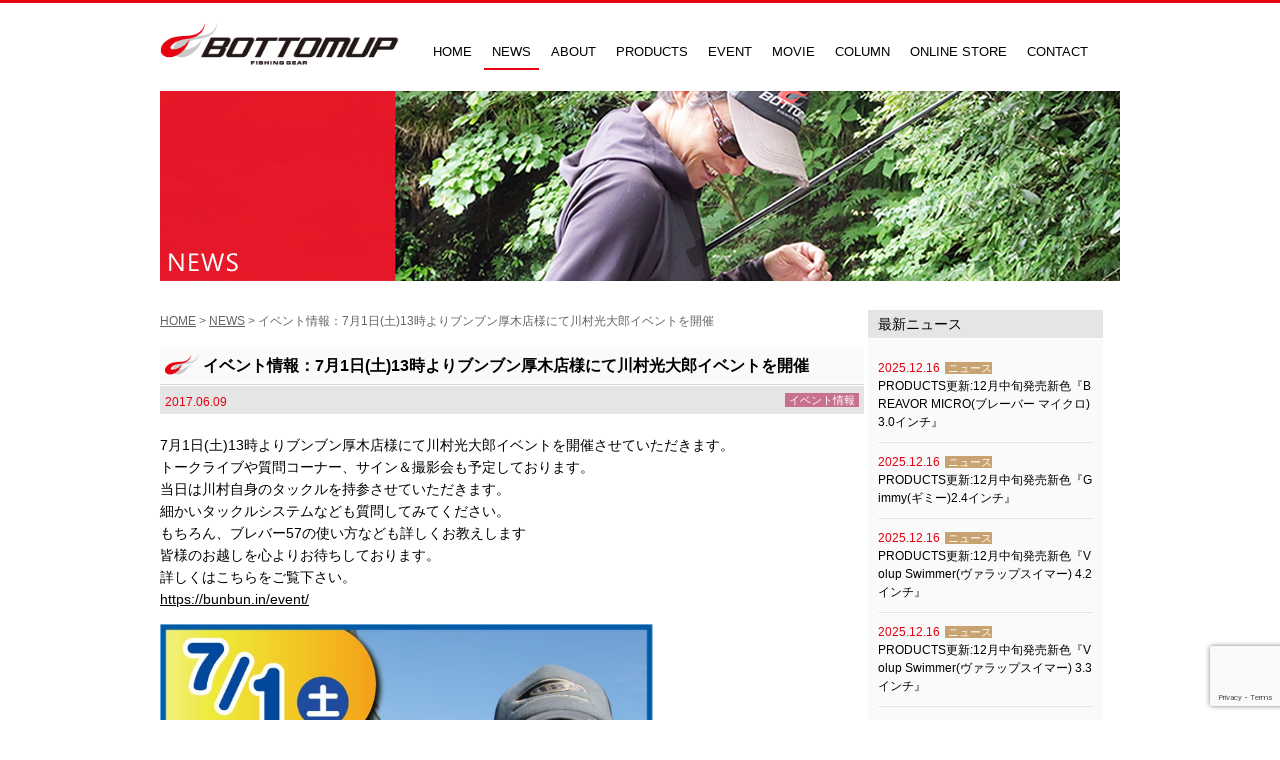

--- FILE ---
content_type: text/html; charset=UTF-8
request_url: https://bottomup.info/news/bunbunatugi/
body_size: 12398
content:
<!DOCTYPE html>
<html lang="ja" class="no-js">
<head>
<meta charset="UTF-8">
<meta name="viewport" content="width=device-width">
<link rel="profile" href="//gmpg.org/xfn/11">
<link rel="pingback" href="https://bottomup.info/wp/xmlrpc.php">
<!--[if lt IE 9]>
<script src="https://bottomup.info/wp/wp-content/themes/bottomup/js/html5.js"></script>
<![endif]-->
<!-- IE6-8 向けのデスクトップ用スタイル（同一ファイル） -->
<link rel="stylesheet" href="https://bottomup.info/wp/wp-content/themes/bottomup/css/animate.css">
<link rel="stylesheet" href="https://bottomup.info/wp/wp-content/themes/bottomup/css/font-awesome.min.css" />
<script type="text/javascript" src="//ajax.googleapis.com/ajax/libs/jquery/2.1.4/jquery.min.js"></script>
<script type="text/javascript" src="https://bottomup.info/wp/wp-content/themes/bottomup/js/jquery.colorbox-min.js"></script>
<script type="text/javascript" src="https://bottomup.info/wp/wp-content/themes/bottomup/js/jquery.flexslider-min.js"></script>
<script type="text/javascript" src="https://bottomup.info/wp/wp-content/themes/bottomup/js/wow.min.js"></script>
<script type="text/javascript" src="https://bottomup.info/wp/wp-content/themes/bottomup/js/scrollsmoothly.js"></script>
<script type="text/javascript" src="https://bottomup.info/wp/wp-content/themes/bottomup/js/common.js"></script>
<!--[if lte IE 9]>
<script src="https://bottomup.info/wp/wp-content/themes/bottomup/js/html5shiv" type="text/javascript"></script>
<![endif]-->
<!--[if IE 6]>
<script language="JavaScript" type="text/javascript" src="https://bottomup.info/wp/wp-content/themes/bottomup/js/DD_belatedPNG_0.0.8a-min.js"></script>
<script>
DD_belatedPNG.fix('h1, h2, h3, li, a, img, div, p');
</script>
<![endif]-->
<script>
$(function(){
 var $setElem = $('.switch'),
 pcName = '_pc',
 spName = '_sp',
 replaceWidth = 640;

 var isMSIE = /*@cc_on!@*/false;
 var ua = navigator.userAgent.toLowerCase();
 if (isMSIE || ua.indexOf("firefox") != -1) {
  // IEかfirefoxの場合
  replaceWidth = 623;
 }

 $setElem.each(function(){
  var $this = $(this);
  function imgSize(){
   var windowWidth = parseInt($(window).width());
   if(windowWidth >= replaceWidth) {
    $this.attr('src',$this.attr('src').replace(spName,pcName)).css({visibility:'visible'});
   } else if(windowWidth < replaceWidth) {
    $this.attr('src',$this.attr('src').replace(pcName,spName)).css({visibility:'visible'});
   }
  }
  $(window).resize(function(){imgSize();});
  imgSize();
 });
});

	// responsive
	var s = document.createElement("script");
	s.type = "text/javascript";
	$(function(){
		// Window width default
		var egwidth = $(window).width();
		if (egwidth <= 640) {
			//alert('sp'+egwidth);
			s.src = "https://bottomup.info/wp/wp-content/themes/bottomup/js/sp.js";
			document.getElementsByTagName("head")[0].appendChild(s);
		} else if (egwidth > 640) {
			//alert('pc'+egwidth);
			s.src = "https://bottomup.info/wp/wp-content/themes/bottomup/js/pc.js";
			document.getElementsByTagName("head")[0].appendChild(s);
		}

		// Window width resize with pc
		var timer = false;
		$(window).resize(function() {
			if (timer !== false) {
				clearTimeout(timer);
			}
			timer = setTimeout(function() {
				var egwidth = $(window).width();
				if (egwidth <= 640) {
					s.src = "https://bottomup.info/wp/wp-content/themes/bottomup/js/sp.js";
					document.getElementsByTagName("head")[0].appendChild(s);
					//alert('sp'+egwidth);
				} else if (egwidth > 640) {
					s.src = "https://bottomup.info/wp/wp-content/themes/bottomup/js/pc.js";
					document.getElementsByTagName("head")[0].appendChild(s);
					//alert('pc'+egwidth);
				}
			}, 200);
		});
	});
</script>
<script>(function(html){html.className = html.className.replace(/\bno-js\b/,'js')})(document.documentElement);</script>
<title>イベント情報：7月1日(土)13時よりブンブン厚木店様にて川村光大郎イベントを開催 &#8211; Bottomup(ボトムアップ)公式サイト</title>
<meta name='robots' content='max-image-preview:large' />
<link rel='dns-prefetch' href='//fonts.googleapis.com' />
<link href='https://fonts.gstatic.com' crossorigin rel='preconnect' />
<link rel="alternate" type="application/rss+xml" title="Bottomup(ボトムアップ)公式サイト &raquo; フィード" href="https://bottomup.info/feed/" />
<link rel="alternate" type="application/rss+xml" title="Bottomup(ボトムアップ)公式サイト &raquo; コメントフィード" href="https://bottomup.info/comments/feed/" />
<script type="text/javascript">
/* <![CDATA[ */
window._wpemojiSettings = {"baseUrl":"https:\/\/s.w.org\/images\/core\/emoji\/14.0.0\/72x72\/","ext":".png","svgUrl":"https:\/\/s.w.org\/images\/core\/emoji\/14.0.0\/svg\/","svgExt":".svg","source":{"concatemoji":"https:\/\/bottomup.info\/wp\/wp-includes\/js\/wp-emoji-release.min.js?ver=6.4.7"}};
/*! This file is auto-generated */
!function(i,n){var o,s,e;function c(e){try{var t={supportTests:e,timestamp:(new Date).valueOf()};sessionStorage.setItem(o,JSON.stringify(t))}catch(e){}}function p(e,t,n){e.clearRect(0,0,e.canvas.width,e.canvas.height),e.fillText(t,0,0);var t=new Uint32Array(e.getImageData(0,0,e.canvas.width,e.canvas.height).data),r=(e.clearRect(0,0,e.canvas.width,e.canvas.height),e.fillText(n,0,0),new Uint32Array(e.getImageData(0,0,e.canvas.width,e.canvas.height).data));return t.every(function(e,t){return e===r[t]})}function u(e,t,n){switch(t){case"flag":return n(e,"\ud83c\udff3\ufe0f\u200d\u26a7\ufe0f","\ud83c\udff3\ufe0f\u200b\u26a7\ufe0f")?!1:!n(e,"\ud83c\uddfa\ud83c\uddf3","\ud83c\uddfa\u200b\ud83c\uddf3")&&!n(e,"\ud83c\udff4\udb40\udc67\udb40\udc62\udb40\udc65\udb40\udc6e\udb40\udc67\udb40\udc7f","\ud83c\udff4\u200b\udb40\udc67\u200b\udb40\udc62\u200b\udb40\udc65\u200b\udb40\udc6e\u200b\udb40\udc67\u200b\udb40\udc7f");case"emoji":return!n(e,"\ud83e\udef1\ud83c\udffb\u200d\ud83e\udef2\ud83c\udfff","\ud83e\udef1\ud83c\udffb\u200b\ud83e\udef2\ud83c\udfff")}return!1}function f(e,t,n){var r="undefined"!=typeof WorkerGlobalScope&&self instanceof WorkerGlobalScope?new OffscreenCanvas(300,150):i.createElement("canvas"),a=r.getContext("2d",{willReadFrequently:!0}),o=(a.textBaseline="top",a.font="600 32px Arial",{});return e.forEach(function(e){o[e]=t(a,e,n)}),o}function t(e){var t=i.createElement("script");t.src=e,t.defer=!0,i.head.appendChild(t)}"undefined"!=typeof Promise&&(o="wpEmojiSettingsSupports",s=["flag","emoji"],n.supports={everything:!0,everythingExceptFlag:!0},e=new Promise(function(e){i.addEventListener("DOMContentLoaded",e,{once:!0})}),new Promise(function(t){var n=function(){try{var e=JSON.parse(sessionStorage.getItem(o));if("object"==typeof e&&"number"==typeof e.timestamp&&(new Date).valueOf()<e.timestamp+604800&&"object"==typeof e.supportTests)return e.supportTests}catch(e){}return null}();if(!n){if("undefined"!=typeof Worker&&"undefined"!=typeof OffscreenCanvas&&"undefined"!=typeof URL&&URL.createObjectURL&&"undefined"!=typeof Blob)try{var e="postMessage("+f.toString()+"("+[JSON.stringify(s),u.toString(),p.toString()].join(",")+"));",r=new Blob([e],{type:"text/javascript"}),a=new Worker(URL.createObjectURL(r),{name:"wpTestEmojiSupports"});return void(a.onmessage=function(e){c(n=e.data),a.terminate(),t(n)})}catch(e){}c(n=f(s,u,p))}t(n)}).then(function(e){for(var t in e)n.supports[t]=e[t],n.supports.everything=n.supports.everything&&n.supports[t],"flag"!==t&&(n.supports.everythingExceptFlag=n.supports.everythingExceptFlag&&n.supports[t]);n.supports.everythingExceptFlag=n.supports.everythingExceptFlag&&!n.supports.flag,n.DOMReady=!1,n.readyCallback=function(){n.DOMReady=!0}}).then(function(){return e}).then(function(){var e;n.supports.everything||(n.readyCallback(),(e=n.source||{}).concatemoji?t(e.concatemoji):e.wpemoji&&e.twemoji&&(t(e.twemoji),t(e.wpemoji)))}))}((window,document),window._wpemojiSettings);
/* ]]> */
</script>
<style id='wp-emoji-styles-inline-css' type='text/css'>

	img.wp-smiley, img.emoji {
		display: inline !important;
		border: none !important;
		box-shadow: none !important;
		height: 1em !important;
		width: 1em !important;
		margin: 0 0.07em !important;
		vertical-align: -0.1em !important;
		background: none !important;
		padding: 0 !important;
	}
</style>
<link rel='stylesheet' id='wp-block-library-css' href='https://bottomup.info/wp/wp-includes/css/dist/block-library/style.min.css?ver=6.4.7' type='text/css' media='all' />
<style id='classic-theme-styles-inline-css' type='text/css'>
/*! This file is auto-generated */
.wp-block-button__link{color:#fff;background-color:#32373c;border-radius:9999px;box-shadow:none;text-decoration:none;padding:calc(.667em + 2px) calc(1.333em + 2px);font-size:1.125em}.wp-block-file__button{background:#32373c;color:#fff;text-decoration:none}
</style>
<style id='global-styles-inline-css' type='text/css'>
body{--wp--preset--color--black: #000000;--wp--preset--color--cyan-bluish-gray: #abb8c3;--wp--preset--color--white: #ffffff;--wp--preset--color--pale-pink: #f78da7;--wp--preset--color--vivid-red: #cf2e2e;--wp--preset--color--luminous-vivid-orange: #ff6900;--wp--preset--color--luminous-vivid-amber: #fcb900;--wp--preset--color--light-green-cyan: #7bdcb5;--wp--preset--color--vivid-green-cyan: #00d084;--wp--preset--color--pale-cyan-blue: #8ed1fc;--wp--preset--color--vivid-cyan-blue: #0693e3;--wp--preset--color--vivid-purple: #9b51e0;--wp--preset--gradient--vivid-cyan-blue-to-vivid-purple: linear-gradient(135deg,rgba(6,147,227,1) 0%,rgb(155,81,224) 100%);--wp--preset--gradient--light-green-cyan-to-vivid-green-cyan: linear-gradient(135deg,rgb(122,220,180) 0%,rgb(0,208,130) 100%);--wp--preset--gradient--luminous-vivid-amber-to-luminous-vivid-orange: linear-gradient(135deg,rgba(252,185,0,1) 0%,rgba(255,105,0,1) 100%);--wp--preset--gradient--luminous-vivid-orange-to-vivid-red: linear-gradient(135deg,rgba(255,105,0,1) 0%,rgb(207,46,46) 100%);--wp--preset--gradient--very-light-gray-to-cyan-bluish-gray: linear-gradient(135deg,rgb(238,238,238) 0%,rgb(169,184,195) 100%);--wp--preset--gradient--cool-to-warm-spectrum: linear-gradient(135deg,rgb(74,234,220) 0%,rgb(151,120,209) 20%,rgb(207,42,186) 40%,rgb(238,44,130) 60%,rgb(251,105,98) 80%,rgb(254,248,76) 100%);--wp--preset--gradient--blush-light-purple: linear-gradient(135deg,rgb(255,206,236) 0%,rgb(152,150,240) 100%);--wp--preset--gradient--blush-bordeaux: linear-gradient(135deg,rgb(254,205,165) 0%,rgb(254,45,45) 50%,rgb(107,0,62) 100%);--wp--preset--gradient--luminous-dusk: linear-gradient(135deg,rgb(255,203,112) 0%,rgb(199,81,192) 50%,rgb(65,88,208) 100%);--wp--preset--gradient--pale-ocean: linear-gradient(135deg,rgb(255,245,203) 0%,rgb(182,227,212) 50%,rgb(51,167,181) 100%);--wp--preset--gradient--electric-grass: linear-gradient(135deg,rgb(202,248,128) 0%,rgb(113,206,126) 100%);--wp--preset--gradient--midnight: linear-gradient(135deg,rgb(2,3,129) 0%,rgb(40,116,252) 100%);--wp--preset--font-size--small: 13px;--wp--preset--font-size--medium: 20px;--wp--preset--font-size--large: 36px;--wp--preset--font-size--x-large: 42px;--wp--preset--spacing--20: 0.44rem;--wp--preset--spacing--30: 0.67rem;--wp--preset--spacing--40: 1rem;--wp--preset--spacing--50: 1.5rem;--wp--preset--spacing--60: 2.25rem;--wp--preset--spacing--70: 3.38rem;--wp--preset--spacing--80: 5.06rem;--wp--preset--shadow--natural: 6px 6px 9px rgba(0, 0, 0, 0.2);--wp--preset--shadow--deep: 12px 12px 50px rgba(0, 0, 0, 0.4);--wp--preset--shadow--sharp: 6px 6px 0px rgba(0, 0, 0, 0.2);--wp--preset--shadow--outlined: 6px 6px 0px -3px rgba(255, 255, 255, 1), 6px 6px rgba(0, 0, 0, 1);--wp--preset--shadow--crisp: 6px 6px 0px rgba(0, 0, 0, 1);}:where(.is-layout-flex){gap: 0.5em;}:where(.is-layout-grid){gap: 0.5em;}body .is-layout-flow > .alignleft{float: left;margin-inline-start: 0;margin-inline-end: 2em;}body .is-layout-flow > .alignright{float: right;margin-inline-start: 2em;margin-inline-end: 0;}body .is-layout-flow > .aligncenter{margin-left: auto !important;margin-right: auto !important;}body .is-layout-constrained > .alignleft{float: left;margin-inline-start: 0;margin-inline-end: 2em;}body .is-layout-constrained > .alignright{float: right;margin-inline-start: 2em;margin-inline-end: 0;}body .is-layout-constrained > .aligncenter{margin-left: auto !important;margin-right: auto !important;}body .is-layout-constrained > :where(:not(.alignleft):not(.alignright):not(.alignfull)){max-width: var(--wp--style--global--content-size);margin-left: auto !important;margin-right: auto !important;}body .is-layout-constrained > .alignwide{max-width: var(--wp--style--global--wide-size);}body .is-layout-flex{display: flex;}body .is-layout-flex{flex-wrap: wrap;align-items: center;}body .is-layout-flex > *{margin: 0;}body .is-layout-grid{display: grid;}body .is-layout-grid > *{margin: 0;}:where(.wp-block-columns.is-layout-flex){gap: 2em;}:where(.wp-block-columns.is-layout-grid){gap: 2em;}:where(.wp-block-post-template.is-layout-flex){gap: 1.25em;}:where(.wp-block-post-template.is-layout-grid){gap: 1.25em;}.has-black-color{color: var(--wp--preset--color--black) !important;}.has-cyan-bluish-gray-color{color: var(--wp--preset--color--cyan-bluish-gray) !important;}.has-white-color{color: var(--wp--preset--color--white) !important;}.has-pale-pink-color{color: var(--wp--preset--color--pale-pink) !important;}.has-vivid-red-color{color: var(--wp--preset--color--vivid-red) !important;}.has-luminous-vivid-orange-color{color: var(--wp--preset--color--luminous-vivid-orange) !important;}.has-luminous-vivid-amber-color{color: var(--wp--preset--color--luminous-vivid-amber) !important;}.has-light-green-cyan-color{color: var(--wp--preset--color--light-green-cyan) !important;}.has-vivid-green-cyan-color{color: var(--wp--preset--color--vivid-green-cyan) !important;}.has-pale-cyan-blue-color{color: var(--wp--preset--color--pale-cyan-blue) !important;}.has-vivid-cyan-blue-color{color: var(--wp--preset--color--vivid-cyan-blue) !important;}.has-vivid-purple-color{color: var(--wp--preset--color--vivid-purple) !important;}.has-black-background-color{background-color: var(--wp--preset--color--black) !important;}.has-cyan-bluish-gray-background-color{background-color: var(--wp--preset--color--cyan-bluish-gray) !important;}.has-white-background-color{background-color: var(--wp--preset--color--white) !important;}.has-pale-pink-background-color{background-color: var(--wp--preset--color--pale-pink) !important;}.has-vivid-red-background-color{background-color: var(--wp--preset--color--vivid-red) !important;}.has-luminous-vivid-orange-background-color{background-color: var(--wp--preset--color--luminous-vivid-orange) !important;}.has-luminous-vivid-amber-background-color{background-color: var(--wp--preset--color--luminous-vivid-amber) !important;}.has-light-green-cyan-background-color{background-color: var(--wp--preset--color--light-green-cyan) !important;}.has-vivid-green-cyan-background-color{background-color: var(--wp--preset--color--vivid-green-cyan) !important;}.has-pale-cyan-blue-background-color{background-color: var(--wp--preset--color--pale-cyan-blue) !important;}.has-vivid-cyan-blue-background-color{background-color: var(--wp--preset--color--vivid-cyan-blue) !important;}.has-vivid-purple-background-color{background-color: var(--wp--preset--color--vivid-purple) !important;}.has-black-border-color{border-color: var(--wp--preset--color--black) !important;}.has-cyan-bluish-gray-border-color{border-color: var(--wp--preset--color--cyan-bluish-gray) !important;}.has-white-border-color{border-color: var(--wp--preset--color--white) !important;}.has-pale-pink-border-color{border-color: var(--wp--preset--color--pale-pink) !important;}.has-vivid-red-border-color{border-color: var(--wp--preset--color--vivid-red) !important;}.has-luminous-vivid-orange-border-color{border-color: var(--wp--preset--color--luminous-vivid-orange) !important;}.has-luminous-vivid-amber-border-color{border-color: var(--wp--preset--color--luminous-vivid-amber) !important;}.has-light-green-cyan-border-color{border-color: var(--wp--preset--color--light-green-cyan) !important;}.has-vivid-green-cyan-border-color{border-color: var(--wp--preset--color--vivid-green-cyan) !important;}.has-pale-cyan-blue-border-color{border-color: var(--wp--preset--color--pale-cyan-blue) !important;}.has-vivid-cyan-blue-border-color{border-color: var(--wp--preset--color--vivid-cyan-blue) !important;}.has-vivid-purple-border-color{border-color: var(--wp--preset--color--vivid-purple) !important;}.has-vivid-cyan-blue-to-vivid-purple-gradient-background{background: var(--wp--preset--gradient--vivid-cyan-blue-to-vivid-purple) !important;}.has-light-green-cyan-to-vivid-green-cyan-gradient-background{background: var(--wp--preset--gradient--light-green-cyan-to-vivid-green-cyan) !important;}.has-luminous-vivid-amber-to-luminous-vivid-orange-gradient-background{background: var(--wp--preset--gradient--luminous-vivid-amber-to-luminous-vivid-orange) !important;}.has-luminous-vivid-orange-to-vivid-red-gradient-background{background: var(--wp--preset--gradient--luminous-vivid-orange-to-vivid-red) !important;}.has-very-light-gray-to-cyan-bluish-gray-gradient-background{background: var(--wp--preset--gradient--very-light-gray-to-cyan-bluish-gray) !important;}.has-cool-to-warm-spectrum-gradient-background{background: var(--wp--preset--gradient--cool-to-warm-spectrum) !important;}.has-blush-light-purple-gradient-background{background: var(--wp--preset--gradient--blush-light-purple) !important;}.has-blush-bordeaux-gradient-background{background: var(--wp--preset--gradient--blush-bordeaux) !important;}.has-luminous-dusk-gradient-background{background: var(--wp--preset--gradient--luminous-dusk) !important;}.has-pale-ocean-gradient-background{background: var(--wp--preset--gradient--pale-ocean) !important;}.has-electric-grass-gradient-background{background: var(--wp--preset--gradient--electric-grass) !important;}.has-midnight-gradient-background{background: var(--wp--preset--gradient--midnight) !important;}.has-small-font-size{font-size: var(--wp--preset--font-size--small) !important;}.has-medium-font-size{font-size: var(--wp--preset--font-size--medium) !important;}.has-large-font-size{font-size: var(--wp--preset--font-size--large) !important;}.has-x-large-font-size{font-size: var(--wp--preset--font-size--x-large) !important;}
.wp-block-navigation a:where(:not(.wp-element-button)){color: inherit;}
:where(.wp-block-post-template.is-layout-flex){gap: 1.25em;}:where(.wp-block-post-template.is-layout-grid){gap: 1.25em;}
:where(.wp-block-columns.is-layout-flex){gap: 2em;}:where(.wp-block-columns.is-layout-grid){gap: 2em;}
.wp-block-pullquote{font-size: 1.5em;line-height: 1.6;}
</style>
<link rel='stylesheet' id='contact-form-7-css' href='https://bottomup.info/wp/wp-content/plugins/contact-form-7/includes/css/styles.css?ver=5.8.6' type='text/css' media='all' />
<link rel='stylesheet' id='twentyfifteen-fonts-css' href='https://fonts.googleapis.com/css?family=Noto+Sans%3A400italic%2C700italic%2C400%2C700%7CNoto+Serif%3A400italic%2C700italic%2C400%2C700%7CInconsolata%3A400%2C700&#038;subset=latin%2Clatin-ext' type='text/css' media='all' />
<link rel='stylesheet' id='genericons-css' href='https://bottomup.info/wp/wp-content/themes/bottomup/genericons/genericons.css?ver=3.2' type='text/css' media='all' />
<link rel='stylesheet' id='twentyfifteen-style-css' href='https://bottomup.info/wp/wp-content/themes/bottomup/style.css?ver=6.4.7' type='text/css' media='all' />
<style id='twentyfifteen-style-inline-css' type='text/css'>

			.post-navigation .nav-next { background-image: url(https://bottomup.info/wp/wp-content/uploads/2017/06/wbs3rd_2nd.p-1-825x510.jpeg); border-top: 0; }
			.post-navigation .nav-next .post-title, .post-navigation .nav-next a:hover .post-title, .post-navigation .nav-next .meta-nav { color: #fff; }
			.post-navigation .nav-next a:before { background-color: rgba(0, 0, 0, 0.4); }
		
</style>
<!--[if lt IE 9]>
<link rel='stylesheet' id='twentyfifteen-ie-css' href='https://bottomup.info/wp/wp-content/themes/bottomup/css/ie.css?ver=20141010' type='text/css' media='all' />
<![endif]-->
<!--[if lt IE 8]>
<link rel='stylesheet' id='twentyfifteen-ie7-css' href='https://bottomup.info/wp/wp-content/themes/bottomup/css/ie7.css?ver=20141010' type='text/css' media='all' />
<![endif]-->
<style id='rocket-lazyload-inline-css' type='text/css'>
.rll-youtube-player{position:relative;padding-bottom:56.23%;height:0;overflow:hidden;max-width:100%;}.rll-youtube-player iframe{position:absolute;top:0;left:0;width:100%;height:100%;z-index:100;background:0 0}.rll-youtube-player img{bottom:0;display:block;left:0;margin:auto;max-width:100%;width:100%;position:absolute;right:0;top:0;border:none;height:auto;cursor:pointer;-webkit-transition:.4s all;-moz-transition:.4s all;transition:.4s all}.rll-youtube-player img:hover{-webkit-filter:brightness(75%)}.rll-youtube-player .play{height:72px;width:72px;left:50%;top:50%;margin-left:-36px;margin-top:-36px;position:absolute;background:url(https://bottomup.info/wp/wp-content/plugins/rocket-lazy-load/assets/img/youtube.png) no-repeat;cursor:pointer}
</style>
<script type="text/javascript" src="https://bottomup.info/wp/wp-includes/js/jquery/jquery.min.js?ver=3.7.1" id="jquery-core-js"></script>
<script type="text/javascript" src="https://bottomup.info/wp/wp-includes/js/jquery/jquery-migrate.min.js?ver=3.4.1" id="jquery-migrate-js"></script>
<link rel="https://api.w.org/" href="https://bottomup.info/wp-json/" /><link rel="EditURI" type="application/rsd+xml" title="RSD" href="https://bottomup.info/wp/xmlrpc.php?rsd" />
<meta name="generator" content="WordPress 6.4.7" />
<link rel="canonical" href="https://bottomup.info/news/bunbunatugi/" />
<link rel='shortlink' href='https://bottomup.info/?p=941' />
<link rel="alternate" type="application/json+oembed" href="https://bottomup.info/wp-json/oembed/1.0/embed?url=https%3A%2F%2Fbottomup.info%2Fnews%2Fbunbunatugi%2F" />
<link rel="alternate" type="text/xml+oembed" href="https://bottomup.info/wp-json/oembed/1.0/embed?url=https%3A%2F%2Fbottomup.info%2Fnews%2Fbunbunatugi%2F&#038;format=xml" />
<style type="text/css">.recentcomments a{display:inline !important;padding:0 !important;margin:0 !important;}</style><noscript><style>.lazyload[data-src]{display:none !important;}</style></noscript><style>.lazyload{background-image:none !important;}.lazyload:before{background-image:none !important;}</style><noscript><style id="rocket-lazyload-nojs-css">.rll-youtube-player, [data-lazy-src]{display:none !important;}</style></noscript>
<meta property="og:site_name" content="Bottomup" />
<meta property="og:type" content="website" />
<meta property="og:locale" content="ja_JP" />
<meta property="og:description" content="バスルアーメーカーBottomup(ボトムアップ)公式サイト" />
<meta property="og:image" content="https://bottomup.info/wp/wp-content/uploads/2017/06/20170701bunbun_atugi_event-300x282.jpg" />





<!-- iOS Safari -->
<link rel="apple-touch-icon" sizes="180x180" href="https://bottomup.info/wp/wp-content/themes/bottomup/img/common/icon_bu.png">
<!-- iOS Safari(旧) / Android標準ブラウザ(一部) -->
<link rel="apple-touch-icon-precomposed" href="https://bottomup.info/wp/wp-content/themes/bottomup/img/common/icon_bu.png">
<!-- Android標準ブラウザ(一部) -->
<link rel="shortcut icon" href="https://bottomup.info/wp/wp-content/themes/bottomup/img/common/icon_bu.png">
<!-- Android Chrome -->
<link rel="icon" sizes="192x192" href="https://bottomup.info/wp/wp-content/themes/bottomup/img/common/icon_bu.png">
<meta name="apple-mobile-web-app-title" content="Bottomup">
<title>Bottomup | バスルアーメーカーBottomup公式サイト</title>
<meta name="description" content="バスルアーメーカーBottomup(ボトムアップ)公式サイト" />
<meta name="keywords" content="釣り,ブラックバス,川村光大郎,草深幸範,ルアー,おかっぱり,ドライブ,O.S.P,陸王,プリンス,ボトムアップ" />
<link rel="stylesheet" media="all and (min-width: 640px)" href="https://bottomup.info/wp/wp-content/themes/bottomup/css/news/pc-news.css">
<link rel="stylesheet" media="all and (max-width: 639px)" href="https://bottomup.info/wp/wp-content/themes/bottomup/css/news/sp-news.css">
<!-- IE6-8 向けのデスクトップ用スタイル（同一ファイル） -->
<!--[if (lt IE 9) & (!IEMobile 7)]>
<link rel="stylesheet" href="https://bottomup.info/wp/wp-content/themes/bottomup/css/news/pc-news.css" media="all">
<![endif]-->
<!-- Global site tag (gtag.js) - Google Analytics -->
<script async src="https://www.googletagmanager.com/gtag/js?id=UA-92619032-1"></script>
<script>
  window.dataLayer = window.dataLayer || [];
  function gtag(){dataLayer.push(arguments);}
  gtag('js', new Date());

  gtag('config', 'UA-92619032-1');
</script>

</head>
<body data-rsssl=1><a name="pagetotop" id="pagetotop"></a>
<div id="fb-root"></div>
<script>(function(d, s, id) {
  var js, fjs = d.getElementsByTagName(s)[0];
  if (d.getElementById(id)) return;
  js = d.createElement(s); js.id = id;
  js.src = "//connect.facebook.net/ja_JP/sdk.js#xfbml=1&version=v2.6";
  fjs.parentNode.insertBefore(js, fjs);
}(document, 'script', 'facebook-jssdk'));</script>
<div id="loading"><img src="data:image/svg+xml,%3Csvg%20xmlns='http://www.w3.org/2000/svg'%20viewBox='0%200%20100%200'%3E%3C/svg%3E" width="100%" data-lazy-src="https://bottomup.info/wp/wp-content/themes/bottomup/img/common/loading.gif"><noscript><img src="https://bottomup.info/wp/wp-content/themes/bottomup/img/common/loading.gif" width="100%"></noscript></div>
<div id="appears-block">
<!--HEAD-->
<div id="appears-block-in">
<header id="menu">
<h1 id="second-h1">
<a href="https://bottomup.info"><img src="data:image/svg+xml,%3Csvg%20xmlns='http://www.w3.org/2000/svg'%20viewBox='0%200%200%200'%3E%3C/svg%3E" alt="Bottomup | 川村光大郎が代表を務めるバスルアーメーカーBottomup(ボトムアップ)公式サイト" class="img-over pconly" data-lazy-src="https://bottomup.info/wp/wp-content/themes/bottomup/img/common/tit_logo.png" /><noscript><img src="https://bottomup.info/wp/wp-content/themes/bottomup/img/common/tit_logo.png" alt="Bottomup | 川村光大郎が代表を務めるバスルアーメーカーBottomup(ボトムアップ)公式サイト" class="img-over pconly" /></noscript><img src="data:image/svg+xml,%3Csvg%20xmlns='http://www.w3.org/2000/svg'%20viewBox='0%200%200%200'%3E%3C/svg%3E" alt="Bottomup | 川村光大郎が代表を務めるバスルアーメーカーBottomup(ボトムアップ)公式サイト" class="img-over sponly" data-lazy-src="https://bottomup.info/wp/wp-content/themes/bottomup/img/common/tit_logo_sp.png" /><noscript><img src="https://bottomup.info/wp/wp-content/themes/bottomup/img/common/tit_logo_sp.png" alt="Bottomup | 川村光大郎が代表を務めるバスルアーメーカーBottomup(ボトムアップ)公式サイト" class="img-over sponly" /></noscript></a>
</h1>
<nav id="nav">
<a href="#nav" title="Show navigation" role="navigation" class="menu-btn wow animated fadeInDownBig sponly"><img src="data:image/svg+xml,%3Csvg%20xmlns='http://www.w3.org/2000/svg'%20viewBox='0%200%2050%2050'%3E%3C/svg%3E" width="50" height="50" alt="Show navigation" data-lazy-src="https://bottomup.info/wp/wp-content/themes/bottomup/img/common/btn_menu.gif"><noscript><img src="https://bottomup.info/wp/wp-content/themes/bottomup/img/common/btn_menu.gif" width="50" height="50" alt="Show navigation"></noscript></a>
<a href="#" title="Hide navigation" role="navigation" class="menu-btn sponly"><img src="data:image/svg+xml,%3Csvg%20xmlns='http://www.w3.org/2000/svg'%20viewBox='0%200%2050%2050'%3E%3C/svg%3E" width="50" height="50" alt="Hide navigation" data-lazy-src="https://bottomup.info/wp/wp-content/themes/bottomup/img/common/btn_menu.gif"><noscript><img src="https://bottomup.info/wp/wp-content/themes/bottomup/img/common/btn_menu.gif" width="50" height="50" alt="Hide navigation"></noscript></a>
<ul class="clearfix list-menu">
<li class="menu-home "><a href="https://bottomup.info" title="HOME"><i class="fa fa-angle-right"></i> HOME</a></li>
<li class="menu-news current-item"><a href="https://bottomup.info/news/" title="NEWS"><i class="fa fa-angle-right"></i> NEWS</a></li>
<li class="menu-about "><a href="https://bottomup.info/about/" title="ABOUT"><i class="fa fa-angle-right"></i> ABOUT</a></li>
<li class="menu-products "><a href="https://bottomup.info/products/" title="PRODUCTS"><i class="fa fa-angle-right"></i> PRODUCTS</a></li>
<li class="menu-event "><a href="https://bottomup.info/event/" title="EVENT"><i class="fa fa-angle-right"></i> EVENT</a></li>
<li class="menu-movie "><a href="https://bottomup.info/movie/" title="MOVIE"><i class="fa fa-angle-right"></i> MOVIE</a></li>
<li class="menu-column "><a href="https://bottomup.info/column/" title="COLUMN"><i class="fa fa-angle-right"></i> COLUMN</a></li>
<li class="menu-shop "><a href="https://www.bottomup-onlinestore.info/" title="ONLINE STORE" target="_blank"><i class="fa fa-angle-right"></i> ONLINE STORE</a></li>
<li class="menu-contact "><a href="https://bottomup.info/contact/" title="CONTACT"><i class="fa fa-angle-right"></i> CONTACT</a></li>
</ul>
<span id="slide-line"></span>
</nav>
</header>
</div><!--HEAD-->
<section id="body">

<!--MAIN-->
<div id="second-main"><h2><img src="data:image/svg+xml,%3Csvg%20xmlns='http://www.w3.org/2000/svg'%20viewBox='0%200%200%200'%3E%3C/svg%3E" alt="NEWS" class="pconly" data-lazy-src="https://bottomup.info/wp/wp-content/themes/bottomup/img/news/head_news.jpg"><noscript><img src="https://bottomup.info/wp/wp-content/themes/bottomup/img/news/head_news.jpg" alt="NEWS" class="pconly"></noscript><img src="data:image/svg+xml,%3Csvg%20xmlns='http://www.w3.org/2000/svg'%20viewBox='0%200%200%200'%3E%3C/svg%3E" alt="NEWS" class="sponly" data-lazy-src="https://bottomup.info/wp/wp-content/themes/bottomup/img/news/head_news_sp.jpg"><noscript><img src="https://bottomup.info/wp/wp-content/themes/bottomup/img/news/head_news_sp.jpg" alt="NEWS" class="sponly"></noscript></h2></div>
<!--/MAIN-->

<!--CONTENTS-->
<div id="contents-block" class="clearfix">

<!--CONTENTSRIHGT-->
<div class="contents-right">
<div class="bread-block"><a href="https://bottomup.info" title="HOME">HOME</a> > <a href="https://bottomup.info/news/" title="NEWS">NEWS</a> > イベント情報：7月1日(土)13時よりブンブン厚木店様にて川村光大郎イベントを開催</div>

<div class="block01">
<div class="tit-block02">
<h3 class="tit-01">イベント情報：7月1日(土)13時よりブンブン厚木店様にて川村光大郎イベントを開催</h3>
</div>
<div class="tit-block02-bottom clearfix"><div class="txt-day float-left">2017.06.09</div>
<div class="float-right txt-right">
<a href="https://bottomup.info/newscat/event/" title="イベント情報" class="icon-news img-over icon-news-event">
イベント情報</a>
</div>
</div>
<p>7月1日(土)13時よりブンブン厚木店様にて川村光大郎イベントを開催させていただきます。<br />
トークライブや質問コーナー、サイン＆撮影会も予定しております。<br />
当日は川村自身のタックルを持参させていただきます。<br />
細かいタックルシステムなども質問してみてください。<br />
もちろん、ブレバー57の使い方なども詳しくお教えします<br />
皆様のお越しを心よりお待ちしております。<br />
詳しくはこちらをご覧下さい。<br />
<a href="https://bunbun.in/event/">https://bunbun.in/event/</a></p>
<div class="img70"><img decoding="async" src="data:image/svg+xml,%3Csvg%20xmlns='http://www.w3.org/2000/svg'%20viewBox='0%200%200%200'%3E%3C/svg%3E" data-lazy-src="//bottomup.info/wp/wp-content/uploads/2017/06/20170701bunbun_atugi_event.jpg"/><noscript><img decoding="async" src="//bottomup.info/wp/wp-content/uploads/2017/06/20170701bunbun_atugi_event.jpg"/></noscript></div>
</div>
</div>
<!--/CONTENTSRIHGT-->

<!--CONTENTSLEFT-->
<div class="contents-left">
<h3 class="tit-05">最新ニュース</h3>
<div class="contents-left-in">
<ul class="list-03">
<li><span class="txt-red">2025.12.16</span><a href="https://bottomup.info/newscat/news/" title="ニュース" class="icon-news img-over icon-news-news">
ニュース 
</a><br />
<a href="https://bottomup.info/news/202512-5/" class="img-over">
PRODUCTS更新:12月中旬発売新色『BREAVOR MICRO(ブレーバー マイクロ) 3.0インチ』</a></li>
<li><span class="txt-red">2025.12.16</span><a href="https://bottomup.info/newscat/news/" title="ニュース" class="icon-news img-over icon-news-news">
ニュース 
</a><br />
<a href="https://bottomup.info/news/202512-4/" class="img-over">
PRODUCTS更新:12月中旬発売新色『Gimmy(ギミー)2.4インチ』</a></li>
<li><span class="txt-red">2025.12.16</span><a href="https://bottomup.info/newscat/news/" title="ニュース" class="icon-news img-over icon-news-news">
ニュース 
</a><br />
<a href="https://bottomup.info/news/202512-3/" class="img-over">
PRODUCTS更新:12月中旬発売新色『Volup Swimmer(ヴァラップスイマー) 4.2インチ』</a></li>
<li><span class="txt-red">2025.12.16</span><a href="https://bottomup.info/newscat/news/" title="ニュース" class="icon-news img-over icon-news-news">
ニュース 
</a><br />
<a href="https://bottomup.info/news/202512-2/" class="img-over">
PRODUCTS更新:12月中旬発売新色『Volup Swimmer(ヴァラップスイマー) 3.3インチ』</a></li>
<li><span class="txt-red">2025.12.16</span><a href="https://bottomup.info/newscat/media/" title="メディア情報" class="icon-news img-over icon-news-media">
メディア情報 
</a><br />
<a href="https://bottomup.info/news/20251216-6/" class="img-over">
本日12/16(火)21：00より 川村光大郎出演の釣りビジョン番組｢follow my F 36 愛知のタイダルフィールド・油ヶ淵を歩く｣が初回放送となります。</a></li>
<li><span class="txt-red">2025.12.16</span><a href="https://bottomup.info/newscat/news/" title="ニュース" class="icon-news img-over icon-news-news">
ニュース 
</a><br />
<a href="https://bottomup.info/news/20251216-5/" class="img-over">
12/21(日)12：00より【ボトムアップオフィシャルオンラインストア】にて『BU Daddy』が再販売となります。</a></li>
<li><span class="txt-red">2025.12.16</span><a href="https://bottomup.info/newscat/news/" title="ニュース" class="icon-news img-over icon-news-news">
ニュース 
</a><br />
<a href="https://bottomup.info/news/20251216-4/" class="img-over">
12/21(日)12：00より【ボトムアップオフィシャルオンラインストア】にて『フランジャー　限定カラー：オショロコマ』が新発売となります。</a></li>
<li><span class="txt-red">2025.12.16</span><a href="https://bottomup.info/newscat/news/" title="ニュース" class="icon-news img-over icon-news-news">
ニュース 
</a><br />
<a href="https://bottomup.info/news/20251216-3/" class="img-over">
12/21(日)12：00より【ボトムアップオフィシャルオンラインストア】にて『BU Daddy Jr.』が新発売となります。</a></li>
<li><span class="txt-red">2025.12.16</span><a href="https://bottomup.info/newscat/news/" title="ニュース" class="icon-news img-over icon-news-news">
ニュース 
</a><br />
<a href="https://bottomup.info/news/20251216-2/" class="img-over">
PRODUCTS更新:オンラインストア限定『BU Daddy Jr.』</a></li>
<li><span class="txt-red">2025.12.12</span><a href="https://bottomup.info/newscat/news/" title="ニュース" class="icon-news img-over icon-news-">
ニュース 
</a><br />
<a href="https://bottomup.info/news/20251212-2/" class="img-over">
『冬季休業のお知らせ』</a></li>
</ul>
</div>
<h3 class="tit-05">アーカイブ</h3>
<div class="contents-left-in">
<select name="archive-dropdown" onChange='document.location.href=this.options[this.selectedIndex].value;' style="width:80%"> 
<option value="">月を選択してください</option> 
	<option value='https://bottomup.info/news/2025/12/'> 2025年12月 &nbsp;(10)</option>
	<option value='https://bottomup.info/news/2025/11/'> 2025年11月 &nbsp;(11)</option>
	<option value='https://bottomup.info/news/2025/10/'> 2025年10月 &nbsp;(9)</option>
	<option value='https://bottomup.info/news/2025/09/'> 2025年9月 &nbsp;(7)</option>
	<option value='https://bottomup.info/news/2025/08/'> 2025年8月 &nbsp;(8)</option>
	<option value='https://bottomup.info/news/2025/07/'> 2025年7月 &nbsp;(8)</option>
	<option value='https://bottomup.info/news/2025/06/'> 2025年6月 &nbsp;(14)</option>
	<option value='https://bottomup.info/news/2025/05/'> 2025年5月 &nbsp;(7)</option>
	<option value='https://bottomup.info/news/2025/04/'> 2025年4月 &nbsp;(12)</option>
	<option value='https://bottomup.info/news/2025/03/'> 2025年3月 &nbsp;(19)</option>
	<option value='https://bottomup.info/news/2025/02/'> 2025年2月 &nbsp;(10)</option>
	<option value='https://bottomup.info/news/2025/01/'> 2025年1月 &nbsp;(3)</option>
	<option value='https://bottomup.info/news/2024/12/'> 2024年12月 &nbsp;(7)</option>
	<option value='https://bottomup.info/news/2024/11/'> 2024年11月 &nbsp;(14)</option>
	<option value='https://bottomup.info/news/2024/10/'> 2024年10月 &nbsp;(8)</option>
	<option value='https://bottomup.info/news/2024/09/'> 2024年9月 &nbsp;(7)</option>
	<option value='https://bottomup.info/news/2024/08/'> 2024年8月 &nbsp;(10)</option>
	<option value='https://bottomup.info/news/2024/07/'> 2024年7月 &nbsp;(15)</option>
	<option value='https://bottomup.info/news/2024/06/'> 2024年6月 &nbsp;(9)</option>
	<option value='https://bottomup.info/news/2024/05/'> 2024年5月 &nbsp;(3)</option>
	<option value='https://bottomup.info/news/2024/04/'> 2024年4月 &nbsp;(17)</option>
	<option value='https://bottomup.info/news/2024/03/'> 2024年3月 &nbsp;(12)</option>
	<option value='https://bottomup.info/news/2024/02/'> 2024年2月 &nbsp;(5)</option>
	<option value='https://bottomup.info/news/2024/01/'> 2024年1月 &nbsp;(11)</option>
	<option value='https://bottomup.info/news/2023/12/'> 2023年12月 &nbsp;(10)</option>
	<option value='https://bottomup.info/news/2023/11/'> 2023年11月 &nbsp;(9)</option>
	<option value='https://bottomup.info/news/2023/10/'> 2023年10月 &nbsp;(8)</option>
	<option value='https://bottomup.info/news/2023/09/'> 2023年9月 &nbsp;(9)</option>
	<option value='https://bottomup.info/news/2023/08/'> 2023年8月 &nbsp;(11)</option>
	<option value='https://bottomup.info/news/2023/07/'> 2023年7月 &nbsp;(8)</option>
	<option value='https://bottomup.info/news/2023/06/'> 2023年6月 &nbsp;(8)</option>
	<option value='https://bottomup.info/news/2023/05/'> 2023年5月 &nbsp;(6)</option>
	<option value='https://bottomup.info/news/2023/04/'> 2023年4月 &nbsp;(10)</option>
	<option value='https://bottomup.info/news/2023/03/'> 2023年3月 &nbsp;(19)</option>
	<option value='https://bottomup.info/news/2023/02/'> 2023年2月 &nbsp;(5)</option>
	<option value='https://bottomup.info/news/2023/01/'> 2023年1月 &nbsp;(10)</option>
	<option value='https://bottomup.info/news/2022/12/'> 2022年12月 &nbsp;(9)</option>
	<option value='https://bottomup.info/news/2022/11/'> 2022年11月 &nbsp;(8)</option>
	<option value='https://bottomup.info/news/2022/10/'> 2022年10月 &nbsp;(9)</option>
	<option value='https://bottomup.info/news/2022/09/'> 2022年9月 &nbsp;(9)</option>
	<option value='https://bottomup.info/news/2022/08/'> 2022年8月 &nbsp;(14)</option>
	<option value='https://bottomup.info/news/2022/07/'> 2022年7月 &nbsp;(9)</option>
	<option value='https://bottomup.info/news/2022/06/'> 2022年6月 &nbsp;(6)</option>
	<option value='https://bottomup.info/news/2022/05/'> 2022年5月 &nbsp;(2)</option>
	<option value='https://bottomup.info/news/2022/04/'> 2022年4月 &nbsp;(11)</option>
	<option value='https://bottomup.info/news/2022/03/'> 2022年3月 &nbsp;(15)</option>
	<option value='https://bottomup.info/news/2022/02/'> 2022年2月 &nbsp;(9)</option>
	<option value='https://bottomup.info/news/2022/01/'> 2022年1月 &nbsp;(12)</option>
	<option value='https://bottomup.info/news/2021/12/'> 2021年12月 &nbsp;(9)</option>
	<option value='https://bottomup.info/news/2021/11/'> 2021年11月 &nbsp;(5)</option>
	<option value='https://bottomup.info/news/2021/10/'> 2021年10月 &nbsp;(6)</option>
	<option value='https://bottomup.info/news/2021/09/'> 2021年9月 &nbsp;(3)</option>
	<option value='https://bottomup.info/news/2021/08/'> 2021年8月 &nbsp;(9)</option>
	<option value='https://bottomup.info/news/2021/07/'> 2021年7月 &nbsp;(9)</option>
	<option value='https://bottomup.info/news/2021/06/'> 2021年6月 &nbsp;(3)</option>
	<option value='https://bottomup.info/news/2021/05/'> 2021年5月 &nbsp;(7)</option>
	<option value='https://bottomup.info/news/2021/04/'> 2021年4月 &nbsp;(20)</option>
	<option value='https://bottomup.info/news/2021/03/'> 2021年3月 &nbsp;(8)</option>
	<option value='https://bottomup.info/news/2021/02/'> 2021年2月 &nbsp;(4)</option>
	<option value='https://bottomup.info/news/2021/01/'> 2021年1月 &nbsp;(12)</option>
	<option value='https://bottomup.info/news/2020/12/'> 2020年12月 &nbsp;(8)</option>
	<option value='https://bottomup.info/news/2020/11/'> 2020年11月 &nbsp;(2)</option>
	<option value='https://bottomup.info/news/2020/10/'> 2020年10月 &nbsp;(13)</option>
	<option value='https://bottomup.info/news/2020/09/'> 2020年9月 &nbsp;(5)</option>
	<option value='https://bottomup.info/news/2020/08/'> 2020年8月 &nbsp;(8)</option>
	<option value='https://bottomup.info/news/2020/07/'> 2020年7月 &nbsp;(8)</option>
	<option value='https://bottomup.info/news/2020/06/'> 2020年6月 &nbsp;(9)</option>
	<option value='https://bottomup.info/news/2020/05/'> 2020年5月 &nbsp;(8)</option>
	<option value='https://bottomup.info/news/2020/04/'> 2020年4月 &nbsp;(11)</option>
	<option value='https://bottomup.info/news/2020/03/'> 2020年3月 &nbsp;(9)</option>
	<option value='https://bottomup.info/news/2020/02/'> 2020年2月 &nbsp;(8)</option>
	<option value='https://bottomup.info/news/2020/01/'> 2020年1月 &nbsp;(11)</option>
	<option value='https://bottomup.info/news/2019/12/'> 2019年12月 &nbsp;(19)</option>
	<option value='https://bottomup.info/news/2019/11/'> 2019年11月 &nbsp;(10)</option>
	<option value='https://bottomup.info/news/2019/10/'> 2019年10月 &nbsp;(17)</option>
	<option value='https://bottomup.info/news/2019/09/'> 2019年9月 &nbsp;(17)</option>
	<option value='https://bottomup.info/news/2019/08/'> 2019年8月 &nbsp;(17)</option>
	<option value='https://bottomup.info/news/2019/07/'> 2019年7月 &nbsp;(9)</option>
	<option value='https://bottomup.info/news/2019/06/'> 2019年6月 &nbsp;(11)</option>
	<option value='https://bottomup.info/news/2019/05/'> 2019年5月 &nbsp;(13)</option>
	<option value='https://bottomup.info/news/2019/04/'> 2019年4月 &nbsp;(15)</option>
	<option value='https://bottomup.info/news/2019/03/'> 2019年3月 &nbsp;(9)</option>
	<option value='https://bottomup.info/news/2019/02/'> 2019年2月 &nbsp;(6)</option>
	<option value='https://bottomup.info/news/2019/01/'> 2019年1月 &nbsp;(13)</option>
	<option value='https://bottomup.info/news/2018/12/'> 2018年12月 &nbsp;(8)</option>
	<option value='https://bottomup.info/news/2018/11/'> 2018年11月 &nbsp;(11)</option>
	<option value='https://bottomup.info/news/2018/10/'> 2018年10月 &nbsp;(11)</option>
	<option value='https://bottomup.info/news/2018/09/'> 2018年9月 &nbsp;(8)</option>
	<option value='https://bottomup.info/news/2018/08/'> 2018年8月 &nbsp;(7)</option>
	<option value='https://bottomup.info/news/2018/07/'> 2018年7月 &nbsp;(12)</option>
	<option value='https://bottomup.info/news/2018/06/'> 2018年6月 &nbsp;(6)</option>
	<option value='https://bottomup.info/news/2018/05/'> 2018年5月 &nbsp;(10)</option>
	<option value='https://bottomup.info/news/2018/04/'> 2018年4月 &nbsp;(7)</option>
	<option value='https://bottomup.info/news/2018/03/'> 2018年3月 &nbsp;(5)</option>
	<option value='https://bottomup.info/news/2018/02/'> 2018年2月 &nbsp;(4)</option>
	<option value='https://bottomup.info/news/2018/01/'> 2018年1月 &nbsp;(4)</option>
	<option value='https://bottomup.info/news/2017/12/'> 2017年12月 &nbsp;(2)</option>
	<option value='https://bottomup.info/news/2017/11/'> 2017年11月 &nbsp;(7)</option>
	<option value='https://bottomup.info/news/2017/10/'> 2017年10月 &nbsp;(10)</option>
	<option value='https://bottomup.info/news/2017/09/'> 2017年9月 &nbsp;(5)</option>
	<option value='https://bottomup.info/news/2017/08/'> 2017年8月 &nbsp;(8)</option>
	<option value='https://bottomup.info/news/2017/07/'> 2017年7月 &nbsp;(3)</option>
	<option value='https://bottomup.info/news/2017/06/'> 2017年6月 &nbsp;(6)</option>
	<option value='https://bottomup.info/news/2017/05/'> 2017年5月 &nbsp;(4)</option>
	<option value='https://bottomup.info/news/2017/04/'> 2017年4月 &nbsp;(8)</option>
	<option value='https://bottomup.info/news/2017/03/'> 2017年3月 &nbsp;(5)</option>
	<option value='https://bottomup.info/news/2017/02/'> 2017年2月 &nbsp;(1)</option>
</select>
</div>
<h3 class="tit-05">カテゴリー</h3>
<div class="contents-left-in">
<select name="select" onChange="location.href=value;"><option>カテゴリー</option><option value="https://bottomup.info/news/newscat/news/">ニュース</option><option value="https://bottomup.info/news/newscat/shipment/">出荷情報</option><option value="https://bottomup.info/news/newscat/media/">メディア情報</option><option value="https://bottomup.info/news/newscat/event/">イベント情報</option><option value="https://bottomup.info/news/newscat/tournament/">トーナメント速報</option></select></div>

</div><!--/CONTENTSLEFT-->
</div>
<!--/CONTENTS-->
<!--SUBFOOTER-->
<div id="subfooter-block">
<div id="subfooter-block-in" class="clearfix">

<div class="subfooter-left">
<div class="twitter-block">
<a href="https://twitter.com/share" class="twitter-share-button" data-lang="ja" data-via="Bottomup_Inc">ツイート</a>
<script>!function(d,s,id){var js,fjs=d.getElementsByTagName(s)[0],p=/^http:/.test(d.location)?'http':'https';if(!d.getElementById(id)){js=d.createElement(s);js.id=id;js.src=p+'://platform.twitter.com/widgets.js';fjs.parentNode.insertBefore(js,fjs);}}(document, 'script', 'twitter-wjs');</script>
</div>
<div class="fb-block2"><div class="fb-share-button" data-layout="button_count" data-mobile-iframe="true"></div></div>
<div class="fb-block"><div class="fb-like" data-href="https://www.facebook.com/https://www.facebook.com/Bottomup-Fishing-Gear-1826075244329239/" data-width="120" data-layout="button_count" data-action="like" data-show-faces="false" data-share="false"></div></div>
</div>

<div class="subfooter-right">
<ul class="list-subfooter-btn-box">
<li>Facebook <a href="https://www.facebook.com/Bottomup-Fishing-Gear-1826075244329239/" target="_blank"><img src="data:image/svg+xml,%3Csvg%20xmlns='http://www.w3.org/2000/svg'%20viewBox='0%200%2026%2026'%3E%3C/svg%3E" width="26" height="26" class="img-over" data-lazy-src="https://bottomup.info/wp/wp-content/themes/bottomup/img/common/icon_footer_fb.png"><noscript><img src="https://bottomup.info/wp/wp-content/themes/bottomup/img/common/icon_footer_fb.png" width="26" height="26" class="img-over"></noscript></a></li>
<li>Twitter <a href="https://twitter.com/Bottomup_Inc" target="_blank"><img src="data:image/svg+xml,%3Csvg%20xmlns='http://www.w3.org/2000/svg'%20viewBox='0%200%2026%2026'%3E%3C/svg%3E" width="26" height="26" class="img-over" data-lazy-src="https://bottomup.info/wp/wp-content/themes/bottomup/img/common/icon_footer_twitter.png"><noscript><img src="https://bottomup.info/wp/wp-content/themes/bottomup/img/common/icon_footer_twitter.png" width="26" height="26" class="img-over"></noscript></a></li>
<li>Youtube <a href="https://www.youtube.com/channel/UCjuWWFzx9jVzCbi0xUs9DNQ" target="_blank"><img src="data:image/svg+xml,%3Csvg%20xmlns='http://www.w3.org/2000/svg'%20viewBox='0%200%2026%2026'%3E%3C/svg%3E" width="26" height="26" class="img-over" data-lazy-src="https://bottomup.info/wp/wp-content/themes/bottomup/img/common/icon_footer_youtube.png"><noscript><img src="https://bottomup.info/wp/wp-content/themes/bottomup/img/common/icon_footer_youtube.png" width="26" height="26" class="img-over"></noscript></a></li>
<li>Instagram <a href="https://www.instagram.com/bottomupfishinggear/" target="_blank"><img src="data:image/svg+xml,%3Csvg%20xmlns='http://www.w3.org/2000/svg'%20viewBox='0%200%2026%2026'%3E%3C/svg%3E" width="26" height="26" class="img-over" data-lazy-src="https://bottomup.info/wp/wp-content/themes/bottomup/img/common/icon_footer_insta.png"><noscript><img src="https://bottomup.info/wp/wp-content/themes/bottomup/img/common/icon_footer_insta.png" width="26" height="26" class="img-over"></noscript></a></li>
</ul>
</div>

</div>
</div>
<!--/SUBFOOTER-->
<!--FOOTER-->
<div id="footer-block">
<div id="footer-block-in" class="clearfix">
<div class="timeline-left">
<div class="fb-page" data-href="https://www.facebook.com/Bottomup-Fishing-Gear-1826075244329239" data-tabs="timeline" data-width="470" data-height="510" data-small-header="true" data-adapt-container-width="true" data-hide-cover="false" data-show-facepile="true"><blockquote cite="https://www.facebook.com/Bottomup-Fishing-Gear-1826075244329239" class="fb-xfbml-parse-ignore"><a href="https://www.facebook.com/Bottomup-Fishing-Gear-1826075244329239">Bottomup Fishing Gear</a></blockquote></div>

</div>
<div class="timeline-right"><a class="twitter-timeline" href="https://twitter.com/Bottomup_Inc">Tweets by bottomup_fg</a> <script async src="//platform.twitter.com/widgets.js" charset="utf-8"></script>
</div>
</div>
</div>
<!--/FOOTER-->

<script type="text/javascript" id="eio-lazy-load-js-before">
/* <![CDATA[ */
var eio_lazy_vars = {"exactdn_domain":"","skip_autoscale":0,"threshold":0};
/* ]]> */
</script>
<script type="text/javascript" src="https://bottomup.info/wp/wp-content/plugins/ewww-image-optimizer/includes/lazysizes.min.js?ver=722" id="eio-lazy-load-js"></script>
<script type="text/javascript" src="https://bottomup.info/wp/wp-content/plugins/contact-form-7/includes/swv/js/index.js?ver=5.8.6" id="swv-js"></script>
<script type="text/javascript" id="contact-form-7-js-extra">
/* <![CDATA[ */
var wpcf7 = {"api":{"root":"https:\/\/bottomup.info\/wp-json\/","namespace":"contact-form-7\/v1"},"cached":"1"};
/* ]]> */
</script>
<script type="text/javascript" src="https://bottomup.info/wp/wp-content/plugins/contact-form-7/includes/js/index.js?ver=5.8.6" id="contact-form-7-js"></script>
<script type="text/javascript" src="https://bottomup.info/wp/wp-content/themes/bottomup/js/skip-link-focus-fix.js?ver=20141010" id="twentyfifteen-skip-link-focus-fix-js"></script>
<script type="text/javascript" id="twentyfifteen-script-js-extra">
/* <![CDATA[ */
var screenReaderText = {"expand":"<span class=\"screen-reader-text\">\u30b5\u30d6\u30e1\u30cb\u30e5\u30fc\u3092\u5c55\u958b<\/span>","collapse":"<span class=\"screen-reader-text\">\u30b5\u30d6\u30e1\u30cb\u30e5\u30fc\u3092\u9589\u3058\u308b<\/span>"};
/* ]]> */
</script>
<script type="text/javascript" src="https://bottomup.info/wp/wp-content/themes/bottomup/js/functions.js?ver=20150330" id="twentyfifteen-script-js"></script>
<script type="text/javascript" src="https://www.google.com/recaptcha/api.js?render=6LcSygAqAAAAAHznu9SwfTFuA2YVr1ncul34pCHL&amp;ver=3.0" id="google-recaptcha-js"></script>
<script type="text/javascript" src="https://bottomup.info/wp/wp-includes/js/dist/vendor/wp-polyfill-inert.min.js?ver=3.1.2" id="wp-polyfill-inert-js"></script>
<script type="text/javascript" src="https://bottomup.info/wp/wp-includes/js/dist/vendor/regenerator-runtime.min.js?ver=0.14.0" id="regenerator-runtime-js"></script>
<script type="text/javascript" src="https://bottomup.info/wp/wp-includes/js/dist/vendor/wp-polyfill.min.js?ver=3.15.0" id="wp-polyfill-js"></script>
<script type="text/javascript" id="wpcf7-recaptcha-js-extra">
/* <![CDATA[ */
var wpcf7_recaptcha = {"sitekey":"6LcSygAqAAAAAHznu9SwfTFuA2YVr1ncul34pCHL","actions":{"homepage":"homepage","contactform":"contactform"}};
/* ]]> */
</script>
<script type="text/javascript" src="https://bottomup.info/wp/wp-content/plugins/contact-form-7/modules/recaptcha/index.js?ver=5.8.6" id="wpcf7-recaptcha-js"></script>
<script>window.lazyLoadOptions = {
                elements_selector: "img[data-lazy-src],.rocket-lazyload,iframe[data-lazy-src]",
                data_src: "lazy-src",
                data_srcset: "lazy-srcset",
                data_sizes: "lazy-sizes",
                class_loading: "lazyloading",
                class_loaded: "lazyloaded",
                threshold: 300,
                callback_loaded: function(element) {
                    if ( element.tagName === "IFRAME" && element.dataset.rocketLazyload == "fitvidscompatible" ) {
                        if (element.classList.contains("lazyloaded") ) {
                            if (typeof window.jQuery != "undefined") {
                                if (jQuery.fn.fitVids) {
                                    jQuery(element).parent().fitVids();
                                }
                            }
                        }
                    }
                }};
        window.addEventListener('LazyLoad::Initialized', function (e) {
            var lazyLoadInstance = e.detail.instance;

            if (window.MutationObserver) {
                var observer = new MutationObserver(function(mutations) {
                    var image_count = 0;
                    var iframe_count = 0;
                    var rocketlazy_count = 0;

                    mutations.forEach(function(mutation) {
                        for (i = 0; i < mutation.addedNodes.length; i++) {
                            if (typeof mutation.addedNodes[i].getElementsByTagName !== 'function') {
                                return;
                            }

                           if (typeof mutation.addedNodes[i].getElementsByClassName !== 'function') {
                                return;
                            }

                            images = mutation.addedNodes[i].getElementsByTagName('img');
                            is_image = mutation.addedNodes[i].tagName == "IMG";
                            iframes = mutation.addedNodes[i].getElementsByTagName('iframe');
                            is_iframe = mutation.addedNodes[i].tagName == "IFRAME";
                            rocket_lazy = mutation.addedNodes[i].getElementsByClassName('rocket-lazyload');

                            image_count += images.length;
			                iframe_count += iframes.length;
			                rocketlazy_count += rocket_lazy.length;

                            if(is_image){
                                image_count += 1;
                            }

                            if(is_iframe){
                                iframe_count += 1;
                            }
                        }
                    } );

                    if(image_count > 0 || iframe_count > 0 || rocketlazy_count > 0){
                        lazyLoadInstance.update();
                    }
                } );

                var b      = document.getElementsByTagName("body")[0];
                var config = { childList: true, subtree: true };

                observer.observe(b, config);
            }
        }, false);</script><script data-no-minify="1" async src="https://bottomup.info/wp/wp-content/plugins/rocket-lazy-load/assets/js/16.1/lazyload.min.js"></script><script>function lazyLoadThumb(e){var t='<img loading="lazy" data-lazy-src="https://i.ytimg.com/vi/ID/hqdefault.jpg" alt="" width="480" height="360"><noscript><img src="https://i.ytimg.com/vi/ID/hqdefault.jpg" alt="" width="480" height="360"></noscript>',a='<div class="play"></div>';return t.replace("ID",e)+a}function lazyLoadYoutubeIframe(){var e=document.createElement("iframe"),t="ID?autoplay=1";t+=0===this.dataset.query.length?'':'&'+this.dataset.query;e.setAttribute("src",t.replace("ID",this.dataset.src)),e.setAttribute("frameborder","0"),e.setAttribute("allowfullscreen","1"),e.setAttribute("allow", "accelerometer; autoplay; encrypted-media; gyroscope; picture-in-picture"),this.parentNode.replaceChild(e,this)}document.addEventListener("DOMContentLoaded",function(){var e,t,a=document.getElementsByClassName("rll-youtube-player");for(t=0;t<a.length;t++)e=document.createElement("div"),e.setAttribute("data-id",a[t].dataset.id),e.setAttribute("data-query", a[t].dataset.query),e.setAttribute("data-src", a[t].dataset.src),e.innerHTML=lazyLoadThumb(a[t].dataset.id),e.onclick=lazyLoadYoutubeIframe,a[t].appendChild(e)});</script>
</section>
<!--PAGETOP-->
<div id="backtotop"><a href="#pagetotop">Pagetop</a></div>
<!--/PAGETOP-->
</div>
<script>
new WOW().init();
</script>
</body>
</html>
<!-- Dynamic page generated in 0.219 seconds. -->
<!-- Cached page generated by WP-Super-Cache on 2025-12-18 05:58:24 -->

<!-- Compression = gzip -->

--- FILE ---
content_type: text/html; charset=utf-8
request_url: https://www.google.com/recaptcha/api2/anchor?ar=1&k=6LcSygAqAAAAAHznu9SwfTFuA2YVr1ncul34pCHL&co=aHR0cHM6Ly9ib3R0b211cC5pbmZvOjQ0Mw..&hl=en&v=7gg7H51Q-naNfhmCP3_R47ho&size=invisible&anchor-ms=20000&execute-ms=15000&cb=xwtg6aqxyf9o
body_size: 48346
content:
<!DOCTYPE HTML><html dir="ltr" lang="en"><head><meta http-equiv="Content-Type" content="text/html; charset=UTF-8">
<meta http-equiv="X-UA-Compatible" content="IE=edge">
<title>reCAPTCHA</title>
<style type="text/css">
/* cyrillic-ext */
@font-face {
  font-family: 'Roboto';
  font-style: normal;
  font-weight: 400;
  font-stretch: 100%;
  src: url(//fonts.gstatic.com/s/roboto/v48/KFO7CnqEu92Fr1ME7kSn66aGLdTylUAMa3GUBHMdazTgWw.woff2) format('woff2');
  unicode-range: U+0460-052F, U+1C80-1C8A, U+20B4, U+2DE0-2DFF, U+A640-A69F, U+FE2E-FE2F;
}
/* cyrillic */
@font-face {
  font-family: 'Roboto';
  font-style: normal;
  font-weight: 400;
  font-stretch: 100%;
  src: url(//fonts.gstatic.com/s/roboto/v48/KFO7CnqEu92Fr1ME7kSn66aGLdTylUAMa3iUBHMdazTgWw.woff2) format('woff2');
  unicode-range: U+0301, U+0400-045F, U+0490-0491, U+04B0-04B1, U+2116;
}
/* greek-ext */
@font-face {
  font-family: 'Roboto';
  font-style: normal;
  font-weight: 400;
  font-stretch: 100%;
  src: url(//fonts.gstatic.com/s/roboto/v48/KFO7CnqEu92Fr1ME7kSn66aGLdTylUAMa3CUBHMdazTgWw.woff2) format('woff2');
  unicode-range: U+1F00-1FFF;
}
/* greek */
@font-face {
  font-family: 'Roboto';
  font-style: normal;
  font-weight: 400;
  font-stretch: 100%;
  src: url(//fonts.gstatic.com/s/roboto/v48/KFO7CnqEu92Fr1ME7kSn66aGLdTylUAMa3-UBHMdazTgWw.woff2) format('woff2');
  unicode-range: U+0370-0377, U+037A-037F, U+0384-038A, U+038C, U+038E-03A1, U+03A3-03FF;
}
/* math */
@font-face {
  font-family: 'Roboto';
  font-style: normal;
  font-weight: 400;
  font-stretch: 100%;
  src: url(//fonts.gstatic.com/s/roboto/v48/KFO7CnqEu92Fr1ME7kSn66aGLdTylUAMawCUBHMdazTgWw.woff2) format('woff2');
  unicode-range: U+0302-0303, U+0305, U+0307-0308, U+0310, U+0312, U+0315, U+031A, U+0326-0327, U+032C, U+032F-0330, U+0332-0333, U+0338, U+033A, U+0346, U+034D, U+0391-03A1, U+03A3-03A9, U+03B1-03C9, U+03D1, U+03D5-03D6, U+03F0-03F1, U+03F4-03F5, U+2016-2017, U+2034-2038, U+203C, U+2040, U+2043, U+2047, U+2050, U+2057, U+205F, U+2070-2071, U+2074-208E, U+2090-209C, U+20D0-20DC, U+20E1, U+20E5-20EF, U+2100-2112, U+2114-2115, U+2117-2121, U+2123-214F, U+2190, U+2192, U+2194-21AE, U+21B0-21E5, U+21F1-21F2, U+21F4-2211, U+2213-2214, U+2216-22FF, U+2308-230B, U+2310, U+2319, U+231C-2321, U+2336-237A, U+237C, U+2395, U+239B-23B7, U+23D0, U+23DC-23E1, U+2474-2475, U+25AF, U+25B3, U+25B7, U+25BD, U+25C1, U+25CA, U+25CC, U+25FB, U+266D-266F, U+27C0-27FF, U+2900-2AFF, U+2B0E-2B11, U+2B30-2B4C, U+2BFE, U+3030, U+FF5B, U+FF5D, U+1D400-1D7FF, U+1EE00-1EEFF;
}
/* symbols */
@font-face {
  font-family: 'Roboto';
  font-style: normal;
  font-weight: 400;
  font-stretch: 100%;
  src: url(//fonts.gstatic.com/s/roboto/v48/KFO7CnqEu92Fr1ME7kSn66aGLdTylUAMaxKUBHMdazTgWw.woff2) format('woff2');
  unicode-range: U+0001-000C, U+000E-001F, U+007F-009F, U+20DD-20E0, U+20E2-20E4, U+2150-218F, U+2190, U+2192, U+2194-2199, U+21AF, U+21E6-21F0, U+21F3, U+2218-2219, U+2299, U+22C4-22C6, U+2300-243F, U+2440-244A, U+2460-24FF, U+25A0-27BF, U+2800-28FF, U+2921-2922, U+2981, U+29BF, U+29EB, U+2B00-2BFF, U+4DC0-4DFF, U+FFF9-FFFB, U+10140-1018E, U+10190-1019C, U+101A0, U+101D0-101FD, U+102E0-102FB, U+10E60-10E7E, U+1D2C0-1D2D3, U+1D2E0-1D37F, U+1F000-1F0FF, U+1F100-1F1AD, U+1F1E6-1F1FF, U+1F30D-1F30F, U+1F315, U+1F31C, U+1F31E, U+1F320-1F32C, U+1F336, U+1F378, U+1F37D, U+1F382, U+1F393-1F39F, U+1F3A7-1F3A8, U+1F3AC-1F3AF, U+1F3C2, U+1F3C4-1F3C6, U+1F3CA-1F3CE, U+1F3D4-1F3E0, U+1F3ED, U+1F3F1-1F3F3, U+1F3F5-1F3F7, U+1F408, U+1F415, U+1F41F, U+1F426, U+1F43F, U+1F441-1F442, U+1F444, U+1F446-1F449, U+1F44C-1F44E, U+1F453, U+1F46A, U+1F47D, U+1F4A3, U+1F4B0, U+1F4B3, U+1F4B9, U+1F4BB, U+1F4BF, U+1F4C8-1F4CB, U+1F4D6, U+1F4DA, U+1F4DF, U+1F4E3-1F4E6, U+1F4EA-1F4ED, U+1F4F7, U+1F4F9-1F4FB, U+1F4FD-1F4FE, U+1F503, U+1F507-1F50B, U+1F50D, U+1F512-1F513, U+1F53E-1F54A, U+1F54F-1F5FA, U+1F610, U+1F650-1F67F, U+1F687, U+1F68D, U+1F691, U+1F694, U+1F698, U+1F6AD, U+1F6B2, U+1F6B9-1F6BA, U+1F6BC, U+1F6C6-1F6CF, U+1F6D3-1F6D7, U+1F6E0-1F6EA, U+1F6F0-1F6F3, U+1F6F7-1F6FC, U+1F700-1F7FF, U+1F800-1F80B, U+1F810-1F847, U+1F850-1F859, U+1F860-1F887, U+1F890-1F8AD, U+1F8B0-1F8BB, U+1F8C0-1F8C1, U+1F900-1F90B, U+1F93B, U+1F946, U+1F984, U+1F996, U+1F9E9, U+1FA00-1FA6F, U+1FA70-1FA7C, U+1FA80-1FA89, U+1FA8F-1FAC6, U+1FACE-1FADC, U+1FADF-1FAE9, U+1FAF0-1FAF8, U+1FB00-1FBFF;
}
/* vietnamese */
@font-face {
  font-family: 'Roboto';
  font-style: normal;
  font-weight: 400;
  font-stretch: 100%;
  src: url(//fonts.gstatic.com/s/roboto/v48/KFO7CnqEu92Fr1ME7kSn66aGLdTylUAMa3OUBHMdazTgWw.woff2) format('woff2');
  unicode-range: U+0102-0103, U+0110-0111, U+0128-0129, U+0168-0169, U+01A0-01A1, U+01AF-01B0, U+0300-0301, U+0303-0304, U+0308-0309, U+0323, U+0329, U+1EA0-1EF9, U+20AB;
}
/* latin-ext */
@font-face {
  font-family: 'Roboto';
  font-style: normal;
  font-weight: 400;
  font-stretch: 100%;
  src: url(//fonts.gstatic.com/s/roboto/v48/KFO7CnqEu92Fr1ME7kSn66aGLdTylUAMa3KUBHMdazTgWw.woff2) format('woff2');
  unicode-range: U+0100-02BA, U+02BD-02C5, U+02C7-02CC, U+02CE-02D7, U+02DD-02FF, U+0304, U+0308, U+0329, U+1D00-1DBF, U+1E00-1E9F, U+1EF2-1EFF, U+2020, U+20A0-20AB, U+20AD-20C0, U+2113, U+2C60-2C7F, U+A720-A7FF;
}
/* latin */
@font-face {
  font-family: 'Roboto';
  font-style: normal;
  font-weight: 400;
  font-stretch: 100%;
  src: url(//fonts.gstatic.com/s/roboto/v48/KFO7CnqEu92Fr1ME7kSn66aGLdTylUAMa3yUBHMdazQ.woff2) format('woff2');
  unicode-range: U+0000-00FF, U+0131, U+0152-0153, U+02BB-02BC, U+02C6, U+02DA, U+02DC, U+0304, U+0308, U+0329, U+2000-206F, U+20AC, U+2122, U+2191, U+2193, U+2212, U+2215, U+FEFF, U+FFFD;
}
/* cyrillic-ext */
@font-face {
  font-family: 'Roboto';
  font-style: normal;
  font-weight: 500;
  font-stretch: 100%;
  src: url(//fonts.gstatic.com/s/roboto/v48/KFO7CnqEu92Fr1ME7kSn66aGLdTylUAMa3GUBHMdazTgWw.woff2) format('woff2');
  unicode-range: U+0460-052F, U+1C80-1C8A, U+20B4, U+2DE0-2DFF, U+A640-A69F, U+FE2E-FE2F;
}
/* cyrillic */
@font-face {
  font-family: 'Roboto';
  font-style: normal;
  font-weight: 500;
  font-stretch: 100%;
  src: url(//fonts.gstatic.com/s/roboto/v48/KFO7CnqEu92Fr1ME7kSn66aGLdTylUAMa3iUBHMdazTgWw.woff2) format('woff2');
  unicode-range: U+0301, U+0400-045F, U+0490-0491, U+04B0-04B1, U+2116;
}
/* greek-ext */
@font-face {
  font-family: 'Roboto';
  font-style: normal;
  font-weight: 500;
  font-stretch: 100%;
  src: url(//fonts.gstatic.com/s/roboto/v48/KFO7CnqEu92Fr1ME7kSn66aGLdTylUAMa3CUBHMdazTgWw.woff2) format('woff2');
  unicode-range: U+1F00-1FFF;
}
/* greek */
@font-face {
  font-family: 'Roboto';
  font-style: normal;
  font-weight: 500;
  font-stretch: 100%;
  src: url(//fonts.gstatic.com/s/roboto/v48/KFO7CnqEu92Fr1ME7kSn66aGLdTylUAMa3-UBHMdazTgWw.woff2) format('woff2');
  unicode-range: U+0370-0377, U+037A-037F, U+0384-038A, U+038C, U+038E-03A1, U+03A3-03FF;
}
/* math */
@font-face {
  font-family: 'Roboto';
  font-style: normal;
  font-weight: 500;
  font-stretch: 100%;
  src: url(//fonts.gstatic.com/s/roboto/v48/KFO7CnqEu92Fr1ME7kSn66aGLdTylUAMawCUBHMdazTgWw.woff2) format('woff2');
  unicode-range: U+0302-0303, U+0305, U+0307-0308, U+0310, U+0312, U+0315, U+031A, U+0326-0327, U+032C, U+032F-0330, U+0332-0333, U+0338, U+033A, U+0346, U+034D, U+0391-03A1, U+03A3-03A9, U+03B1-03C9, U+03D1, U+03D5-03D6, U+03F0-03F1, U+03F4-03F5, U+2016-2017, U+2034-2038, U+203C, U+2040, U+2043, U+2047, U+2050, U+2057, U+205F, U+2070-2071, U+2074-208E, U+2090-209C, U+20D0-20DC, U+20E1, U+20E5-20EF, U+2100-2112, U+2114-2115, U+2117-2121, U+2123-214F, U+2190, U+2192, U+2194-21AE, U+21B0-21E5, U+21F1-21F2, U+21F4-2211, U+2213-2214, U+2216-22FF, U+2308-230B, U+2310, U+2319, U+231C-2321, U+2336-237A, U+237C, U+2395, U+239B-23B7, U+23D0, U+23DC-23E1, U+2474-2475, U+25AF, U+25B3, U+25B7, U+25BD, U+25C1, U+25CA, U+25CC, U+25FB, U+266D-266F, U+27C0-27FF, U+2900-2AFF, U+2B0E-2B11, U+2B30-2B4C, U+2BFE, U+3030, U+FF5B, U+FF5D, U+1D400-1D7FF, U+1EE00-1EEFF;
}
/* symbols */
@font-face {
  font-family: 'Roboto';
  font-style: normal;
  font-weight: 500;
  font-stretch: 100%;
  src: url(//fonts.gstatic.com/s/roboto/v48/KFO7CnqEu92Fr1ME7kSn66aGLdTylUAMaxKUBHMdazTgWw.woff2) format('woff2');
  unicode-range: U+0001-000C, U+000E-001F, U+007F-009F, U+20DD-20E0, U+20E2-20E4, U+2150-218F, U+2190, U+2192, U+2194-2199, U+21AF, U+21E6-21F0, U+21F3, U+2218-2219, U+2299, U+22C4-22C6, U+2300-243F, U+2440-244A, U+2460-24FF, U+25A0-27BF, U+2800-28FF, U+2921-2922, U+2981, U+29BF, U+29EB, U+2B00-2BFF, U+4DC0-4DFF, U+FFF9-FFFB, U+10140-1018E, U+10190-1019C, U+101A0, U+101D0-101FD, U+102E0-102FB, U+10E60-10E7E, U+1D2C0-1D2D3, U+1D2E0-1D37F, U+1F000-1F0FF, U+1F100-1F1AD, U+1F1E6-1F1FF, U+1F30D-1F30F, U+1F315, U+1F31C, U+1F31E, U+1F320-1F32C, U+1F336, U+1F378, U+1F37D, U+1F382, U+1F393-1F39F, U+1F3A7-1F3A8, U+1F3AC-1F3AF, U+1F3C2, U+1F3C4-1F3C6, U+1F3CA-1F3CE, U+1F3D4-1F3E0, U+1F3ED, U+1F3F1-1F3F3, U+1F3F5-1F3F7, U+1F408, U+1F415, U+1F41F, U+1F426, U+1F43F, U+1F441-1F442, U+1F444, U+1F446-1F449, U+1F44C-1F44E, U+1F453, U+1F46A, U+1F47D, U+1F4A3, U+1F4B0, U+1F4B3, U+1F4B9, U+1F4BB, U+1F4BF, U+1F4C8-1F4CB, U+1F4D6, U+1F4DA, U+1F4DF, U+1F4E3-1F4E6, U+1F4EA-1F4ED, U+1F4F7, U+1F4F9-1F4FB, U+1F4FD-1F4FE, U+1F503, U+1F507-1F50B, U+1F50D, U+1F512-1F513, U+1F53E-1F54A, U+1F54F-1F5FA, U+1F610, U+1F650-1F67F, U+1F687, U+1F68D, U+1F691, U+1F694, U+1F698, U+1F6AD, U+1F6B2, U+1F6B9-1F6BA, U+1F6BC, U+1F6C6-1F6CF, U+1F6D3-1F6D7, U+1F6E0-1F6EA, U+1F6F0-1F6F3, U+1F6F7-1F6FC, U+1F700-1F7FF, U+1F800-1F80B, U+1F810-1F847, U+1F850-1F859, U+1F860-1F887, U+1F890-1F8AD, U+1F8B0-1F8BB, U+1F8C0-1F8C1, U+1F900-1F90B, U+1F93B, U+1F946, U+1F984, U+1F996, U+1F9E9, U+1FA00-1FA6F, U+1FA70-1FA7C, U+1FA80-1FA89, U+1FA8F-1FAC6, U+1FACE-1FADC, U+1FADF-1FAE9, U+1FAF0-1FAF8, U+1FB00-1FBFF;
}
/* vietnamese */
@font-face {
  font-family: 'Roboto';
  font-style: normal;
  font-weight: 500;
  font-stretch: 100%;
  src: url(//fonts.gstatic.com/s/roboto/v48/KFO7CnqEu92Fr1ME7kSn66aGLdTylUAMa3OUBHMdazTgWw.woff2) format('woff2');
  unicode-range: U+0102-0103, U+0110-0111, U+0128-0129, U+0168-0169, U+01A0-01A1, U+01AF-01B0, U+0300-0301, U+0303-0304, U+0308-0309, U+0323, U+0329, U+1EA0-1EF9, U+20AB;
}
/* latin-ext */
@font-face {
  font-family: 'Roboto';
  font-style: normal;
  font-weight: 500;
  font-stretch: 100%;
  src: url(//fonts.gstatic.com/s/roboto/v48/KFO7CnqEu92Fr1ME7kSn66aGLdTylUAMa3KUBHMdazTgWw.woff2) format('woff2');
  unicode-range: U+0100-02BA, U+02BD-02C5, U+02C7-02CC, U+02CE-02D7, U+02DD-02FF, U+0304, U+0308, U+0329, U+1D00-1DBF, U+1E00-1E9F, U+1EF2-1EFF, U+2020, U+20A0-20AB, U+20AD-20C0, U+2113, U+2C60-2C7F, U+A720-A7FF;
}
/* latin */
@font-face {
  font-family: 'Roboto';
  font-style: normal;
  font-weight: 500;
  font-stretch: 100%;
  src: url(//fonts.gstatic.com/s/roboto/v48/KFO7CnqEu92Fr1ME7kSn66aGLdTylUAMa3yUBHMdazQ.woff2) format('woff2');
  unicode-range: U+0000-00FF, U+0131, U+0152-0153, U+02BB-02BC, U+02C6, U+02DA, U+02DC, U+0304, U+0308, U+0329, U+2000-206F, U+20AC, U+2122, U+2191, U+2193, U+2212, U+2215, U+FEFF, U+FFFD;
}
/* cyrillic-ext */
@font-face {
  font-family: 'Roboto';
  font-style: normal;
  font-weight: 900;
  font-stretch: 100%;
  src: url(//fonts.gstatic.com/s/roboto/v48/KFO7CnqEu92Fr1ME7kSn66aGLdTylUAMa3GUBHMdazTgWw.woff2) format('woff2');
  unicode-range: U+0460-052F, U+1C80-1C8A, U+20B4, U+2DE0-2DFF, U+A640-A69F, U+FE2E-FE2F;
}
/* cyrillic */
@font-face {
  font-family: 'Roboto';
  font-style: normal;
  font-weight: 900;
  font-stretch: 100%;
  src: url(//fonts.gstatic.com/s/roboto/v48/KFO7CnqEu92Fr1ME7kSn66aGLdTylUAMa3iUBHMdazTgWw.woff2) format('woff2');
  unicode-range: U+0301, U+0400-045F, U+0490-0491, U+04B0-04B1, U+2116;
}
/* greek-ext */
@font-face {
  font-family: 'Roboto';
  font-style: normal;
  font-weight: 900;
  font-stretch: 100%;
  src: url(//fonts.gstatic.com/s/roboto/v48/KFO7CnqEu92Fr1ME7kSn66aGLdTylUAMa3CUBHMdazTgWw.woff2) format('woff2');
  unicode-range: U+1F00-1FFF;
}
/* greek */
@font-face {
  font-family: 'Roboto';
  font-style: normal;
  font-weight: 900;
  font-stretch: 100%;
  src: url(//fonts.gstatic.com/s/roboto/v48/KFO7CnqEu92Fr1ME7kSn66aGLdTylUAMa3-UBHMdazTgWw.woff2) format('woff2');
  unicode-range: U+0370-0377, U+037A-037F, U+0384-038A, U+038C, U+038E-03A1, U+03A3-03FF;
}
/* math */
@font-face {
  font-family: 'Roboto';
  font-style: normal;
  font-weight: 900;
  font-stretch: 100%;
  src: url(//fonts.gstatic.com/s/roboto/v48/KFO7CnqEu92Fr1ME7kSn66aGLdTylUAMawCUBHMdazTgWw.woff2) format('woff2');
  unicode-range: U+0302-0303, U+0305, U+0307-0308, U+0310, U+0312, U+0315, U+031A, U+0326-0327, U+032C, U+032F-0330, U+0332-0333, U+0338, U+033A, U+0346, U+034D, U+0391-03A1, U+03A3-03A9, U+03B1-03C9, U+03D1, U+03D5-03D6, U+03F0-03F1, U+03F4-03F5, U+2016-2017, U+2034-2038, U+203C, U+2040, U+2043, U+2047, U+2050, U+2057, U+205F, U+2070-2071, U+2074-208E, U+2090-209C, U+20D0-20DC, U+20E1, U+20E5-20EF, U+2100-2112, U+2114-2115, U+2117-2121, U+2123-214F, U+2190, U+2192, U+2194-21AE, U+21B0-21E5, U+21F1-21F2, U+21F4-2211, U+2213-2214, U+2216-22FF, U+2308-230B, U+2310, U+2319, U+231C-2321, U+2336-237A, U+237C, U+2395, U+239B-23B7, U+23D0, U+23DC-23E1, U+2474-2475, U+25AF, U+25B3, U+25B7, U+25BD, U+25C1, U+25CA, U+25CC, U+25FB, U+266D-266F, U+27C0-27FF, U+2900-2AFF, U+2B0E-2B11, U+2B30-2B4C, U+2BFE, U+3030, U+FF5B, U+FF5D, U+1D400-1D7FF, U+1EE00-1EEFF;
}
/* symbols */
@font-face {
  font-family: 'Roboto';
  font-style: normal;
  font-weight: 900;
  font-stretch: 100%;
  src: url(//fonts.gstatic.com/s/roboto/v48/KFO7CnqEu92Fr1ME7kSn66aGLdTylUAMaxKUBHMdazTgWw.woff2) format('woff2');
  unicode-range: U+0001-000C, U+000E-001F, U+007F-009F, U+20DD-20E0, U+20E2-20E4, U+2150-218F, U+2190, U+2192, U+2194-2199, U+21AF, U+21E6-21F0, U+21F3, U+2218-2219, U+2299, U+22C4-22C6, U+2300-243F, U+2440-244A, U+2460-24FF, U+25A0-27BF, U+2800-28FF, U+2921-2922, U+2981, U+29BF, U+29EB, U+2B00-2BFF, U+4DC0-4DFF, U+FFF9-FFFB, U+10140-1018E, U+10190-1019C, U+101A0, U+101D0-101FD, U+102E0-102FB, U+10E60-10E7E, U+1D2C0-1D2D3, U+1D2E0-1D37F, U+1F000-1F0FF, U+1F100-1F1AD, U+1F1E6-1F1FF, U+1F30D-1F30F, U+1F315, U+1F31C, U+1F31E, U+1F320-1F32C, U+1F336, U+1F378, U+1F37D, U+1F382, U+1F393-1F39F, U+1F3A7-1F3A8, U+1F3AC-1F3AF, U+1F3C2, U+1F3C4-1F3C6, U+1F3CA-1F3CE, U+1F3D4-1F3E0, U+1F3ED, U+1F3F1-1F3F3, U+1F3F5-1F3F7, U+1F408, U+1F415, U+1F41F, U+1F426, U+1F43F, U+1F441-1F442, U+1F444, U+1F446-1F449, U+1F44C-1F44E, U+1F453, U+1F46A, U+1F47D, U+1F4A3, U+1F4B0, U+1F4B3, U+1F4B9, U+1F4BB, U+1F4BF, U+1F4C8-1F4CB, U+1F4D6, U+1F4DA, U+1F4DF, U+1F4E3-1F4E6, U+1F4EA-1F4ED, U+1F4F7, U+1F4F9-1F4FB, U+1F4FD-1F4FE, U+1F503, U+1F507-1F50B, U+1F50D, U+1F512-1F513, U+1F53E-1F54A, U+1F54F-1F5FA, U+1F610, U+1F650-1F67F, U+1F687, U+1F68D, U+1F691, U+1F694, U+1F698, U+1F6AD, U+1F6B2, U+1F6B9-1F6BA, U+1F6BC, U+1F6C6-1F6CF, U+1F6D3-1F6D7, U+1F6E0-1F6EA, U+1F6F0-1F6F3, U+1F6F7-1F6FC, U+1F700-1F7FF, U+1F800-1F80B, U+1F810-1F847, U+1F850-1F859, U+1F860-1F887, U+1F890-1F8AD, U+1F8B0-1F8BB, U+1F8C0-1F8C1, U+1F900-1F90B, U+1F93B, U+1F946, U+1F984, U+1F996, U+1F9E9, U+1FA00-1FA6F, U+1FA70-1FA7C, U+1FA80-1FA89, U+1FA8F-1FAC6, U+1FACE-1FADC, U+1FADF-1FAE9, U+1FAF0-1FAF8, U+1FB00-1FBFF;
}
/* vietnamese */
@font-face {
  font-family: 'Roboto';
  font-style: normal;
  font-weight: 900;
  font-stretch: 100%;
  src: url(//fonts.gstatic.com/s/roboto/v48/KFO7CnqEu92Fr1ME7kSn66aGLdTylUAMa3OUBHMdazTgWw.woff2) format('woff2');
  unicode-range: U+0102-0103, U+0110-0111, U+0128-0129, U+0168-0169, U+01A0-01A1, U+01AF-01B0, U+0300-0301, U+0303-0304, U+0308-0309, U+0323, U+0329, U+1EA0-1EF9, U+20AB;
}
/* latin-ext */
@font-face {
  font-family: 'Roboto';
  font-style: normal;
  font-weight: 900;
  font-stretch: 100%;
  src: url(//fonts.gstatic.com/s/roboto/v48/KFO7CnqEu92Fr1ME7kSn66aGLdTylUAMa3KUBHMdazTgWw.woff2) format('woff2');
  unicode-range: U+0100-02BA, U+02BD-02C5, U+02C7-02CC, U+02CE-02D7, U+02DD-02FF, U+0304, U+0308, U+0329, U+1D00-1DBF, U+1E00-1E9F, U+1EF2-1EFF, U+2020, U+20A0-20AB, U+20AD-20C0, U+2113, U+2C60-2C7F, U+A720-A7FF;
}
/* latin */
@font-face {
  font-family: 'Roboto';
  font-style: normal;
  font-weight: 900;
  font-stretch: 100%;
  src: url(//fonts.gstatic.com/s/roboto/v48/KFO7CnqEu92Fr1ME7kSn66aGLdTylUAMa3yUBHMdazQ.woff2) format('woff2');
  unicode-range: U+0000-00FF, U+0131, U+0152-0153, U+02BB-02BC, U+02C6, U+02DA, U+02DC, U+0304, U+0308, U+0329, U+2000-206F, U+20AC, U+2122, U+2191, U+2193, U+2212, U+2215, U+FEFF, U+FFFD;
}

</style>
<link rel="stylesheet" type="text/css" href="https://www.gstatic.com/recaptcha/releases/7gg7H51Q-naNfhmCP3_R47ho/styles__ltr.css">
<script nonce="dplpVAdjBaI5P-6TWKHFjw" type="text/javascript">window['__recaptcha_api'] = 'https://www.google.com/recaptcha/api2/';</script>
<script type="text/javascript" src="https://www.gstatic.com/recaptcha/releases/7gg7H51Q-naNfhmCP3_R47ho/recaptcha__en.js" nonce="dplpVAdjBaI5P-6TWKHFjw">
      
    </script></head>
<body><div id="rc-anchor-alert" class="rc-anchor-alert"></div>
<input type="hidden" id="recaptcha-token" value="[base64]">
<script type="text/javascript" nonce="dplpVAdjBaI5P-6TWKHFjw">
      recaptcha.anchor.Main.init("[\x22ainput\x22,[\x22bgdata\x22,\x22\x22,\[base64]/[base64]/[base64]/KE4oMTI0LHYsdi5HKSxMWihsLHYpKTpOKDEyNCx2LGwpLFYpLHYpLFQpKSxGKDE3MSx2KX0scjc9ZnVuY3Rpb24obCl7cmV0dXJuIGx9LEM9ZnVuY3Rpb24obCxWLHYpe04odixsLFYpLFZbYWtdPTI3OTZ9LG49ZnVuY3Rpb24obCxWKXtWLlg9KChWLlg/[base64]/[base64]/[base64]/[base64]/[base64]/[base64]/[base64]/[base64]/[base64]/[base64]/[base64]\\u003d\x22,\[base64]\x22,\[base64]/DcKlw6LDlQbDjsKQSzjDiRRIw4gnScKpwrPDgcOJBcOIwr/[base64]/CkSvDmR4Qwpk8wrXDjRPClDlkb8Orw7jDgX/DoMKUPxnCgy1WwozDnsOTwq1nwqU4aMOhwpfDnsOIDn9dWzPCji0dwoIBwpRrH8KNw4PDmcOGw6MIw4YEQSghSVjCgcKGGQDDj8OoT8KCXQvCkcKPw4bDicO+K8OBwqc+UQYYwrvDuMOMYXnCv8O0w6PCncOswpYcMcKSaHgBO0xKHMOeesKpacOKVgPCgQ/DqMOHw6NYSSvDicObw5vDiihBWcOwwoNOw6Juw4kBwrfCqEEWTRvDulTDo8O/UcOiwol6wprDuMO6wp7DgcONAHZAWn/[base64]/CngDCkRlWLjjCjMKAJDFSwpTCiXPDtMOPC8KLOHd7XsORW8Kaw53ChG/ChcKuFsOvw7PCmcKlw41IBmLCsMKnw7VRw5nDicOpK8KbfcKcwoPDi8O8wq4MesOgQ8KLTcOKwq0jwoZXbH1WZD/CiMKlJG/[base64]/CgsObwppDwoVpw4PCtcOiw7wGbsOaw5c0TwHDqcKEw4ALwq8IXcO3wrV+A8Kvwq/[base64]/[base64]/w5tOFSLDpxjDjTFuwoDDrGUkdFPDgEVFcyQtwpnDi8OhwrJHw5jCk8KxE8KaE8OjfcKINBNlwq7DkGbCqivCpBXCtkPCp8KnfMOHXWk1DE9NBcO3w4xHwpB7U8K4wqvDgGI7DGUmw7PCiT8VdBfCk3IgwqXCqQgBB8K4SMOuwq/[base64]/[base64]/CuSjCpsK1N3DDoMKMwoUswrHCiz/DnDgRw7cQQMK7woAvw5caIHLCjMKNw4Itwp7DlB3CimhYSVHDtsOKAigHwpkswoNeTxzCnRXDoMKdwr0Rw53Cnxslw5Ymwp5IDnrCgMKnwpAtwq8twqBZw7pkw5Q8wpUZYwAmw5/ChgDDtcKmwqnDoUs5OMKow5bDpcOwMEs0AA7CksKBTirDu8O5TsKswqnDoz1lB8K3wppjG8Kiw7dRSsOcDcOHAHVVwpfCksO+wq/CgQ43wopVw6LCo3/DmsOdVkczwpJJwqd1XCrDlcOLXHLCpw0pwqVaw7M5T8OVTDQLw7fCocKqasKuw4pCw5JacTRfTTfDr3sbBcOyfirDm8OJesKWV1E3G8ODDcKaw6rDhjLDuMOLwrg0w5BHCWxkw4fCogAeXsO1wpM7wofCjsKZL0wyw4fDgmxjwrbDiwdIJG/ClUnDv8OiZmBTw43DlsOuwqYNwqrCrj3CnmrCpCPDjloKfirChcKMwqxTLcKlSx9WwqhJwq0owpDCqQkKEcKew7vDmsKJw73DvsKrG8OvLMO5LMKnZMK8NcOaw4rCk8OkOcKrQ0o2wrDCqMKBRcOwbcO+GwzDgDfCl8OewrjDt8OqJhRfw4rDoMO/[base64]/[base64]/DrgPDvcO5LcOrWcKcJMOWS8K3DMOowqF3w4hcOlrDpBoCOkHDpDLDrCkgwpYsISxxRxEKMRXClsK1aMKADMKZwoHCon7Cv3vDkMKfwr7CmkJWwpPDnMOtw44uecKlUsK+w6jDoxjClFPDqg8xOcKOckXCujUqQ8Ovw5JDw7kFV8KwRG8nw67CmGZYOiBEw7/DrcKYPijCtcOfwp3CisKYw4MbDUdtworDvcKvw55eJ8Ocw4vDgcKhA8K4w5nClMK+wovCkkUjMcK6woFmw7lUHsKAwofChcKAOi3ChsOpegjCqMKWKCHCqMKVwq3CilbDtAjCr8OHwqZpw6/CgcO8OmfDiATCnH3Dm8OxwrnDuD/Dl0Ubw446HsO+f8K4w4TCpifDujTDlSHDiDNCHh8rwowBwpnCsRooBMODNMOfw4djbDIowqA7K1rDoy3CpsOMw6zDg8OOwrFRwrkpw5JRfcOvwpAFwpbDlcKSw5oIw5XCusKGVsOhL8OVA8OrESwkwq0Cw5p4PMO9w5shQQ3DjcK6PcOOfAjCg8K+wq/DiD/CqMOow7kUwp88wrcAw6PCl3EQC8KhTmd9OcKBw6F4MUkDwoHCqznClCdlw6PDnkXDlVjCpFAfw6dmwofDoWF9EEzDqEvCpMKxw49Bw7xWHMKuwpbDpH3DvsOwwqBYw47CkcK/w6/CmCvDv8Kqw6U6esOEdAvCi8Okw593QEhfw6tURcOSwrrChn/CtsOwwpnCgAbCmMKkcUrDtEPCuyfCkDFsOsOIOcK/[base64]/CuDEPGGLCqsKNQhLDk8OMAGTDm8KGREnDsWvDr8OvFw/Dig/DlMKQw5pSdsOoW3Rrw6MQwo3Cj8K3wpFxQTlrw6bCpMK7MMO4wqXDlMO0w752wrMXEEBGIxrDucKqaUXDisOewojCpDrCoBLDusKdIMKPw4luwqvCsG9mPAg4w7nCrgvDjsKcw73CljQtwrcYw49pbcO1wrjDi8OSD8KdwrJ/[base64]/ESMvwoHCrUpNVwnCrcK5wrfCjMOPw4rDgMKXw5HDr8O7wod+XWnCq8K1N3gEJcOvw4gMw43Cg8ONw7DDjxbDkcKowr7Cp8OcwphfWsOeDG3DjMO0fsKoeMKFw4HDszIWw5Nqwp13XcKCBALDl8Kaw6zCpV/Cu8OQwpXClsO/QQsLw4HCvcKVwr3DnG9Gw61gcsKKw4A+I8OQwqpHwrhYUm1Zc3zDoT9dRwRMw7lTw6/Dt8KvwobDvgsSw4h1wrNONG8Nw5HDmcO7fsKMR8KaVMOzKFAfw5clw4zChATDlTvCsjY2BcOFw71VGcOfw7cpw7/DsxLDvmc0w5PDvcKOw5PDlMOfBMOPwo7CkMKawrZ3QcKxdjBHw5bCmcORwrrCmXULAA8hBMKEEW7ClMOTfyLDkcOow6zDv8K7w6TCjMOYSMOVw4nDvcOlTMOvX8KTw5AvDU/CgXBPbMKGw6fDiMKzesOPW8O6w5AtD0fCu0jDnSlJfgx2KgVyIAA3woQxw4YnwqnCp8KSKcKlw7bDvnNtHVE+XcKUayXDr8Kuw47DosOlKmTCtMO9c0vDmsKWKEzDkQRbwr/[base64]/Dn2PCtC3CoMKIfz3DnHNKw6nCmiU+w5zDosKNw7nDgDvCgMO5w4pCwrTDn07Cv8KZAQEbw7fDpRrDhcKUV8KjZsOHNz/DsXNAasOQVsORHDbCksKdw5BkInfDrWIKdMKfw6HDqMKyM8OIM8OqGMKKw4vCjBLDmzDDksKGTsKLwrQkwoPDgRhKWW7Dh0jDokBQCWZ/[base64]/[base64]/Dn8K1IcOnwpQ0YBTDl8OIwrsjY8OzwqnDlhgVZsOPZsOvwrvDtMOIMyHCtsOpGsKCw5fDgFTCuxnDqcKPCAEfwpXDrcOSZCgtw6pDwpQMT8Oqwq1WMsKhwoHDhzTCn0oTW8Kew63CjwVRw4fCjiB5wolpwrAqwrg7AAHDtCHCvRnDg8KNOcKqNMOnw4LCvcKXwpMMwr/DscKAH8Omw6x8w5EPVz01fyoYw47DnsKaGjrCosKNS8KlVMKZWmjDpMOcwrrDiDQRLyPDjMKNXMOTwpY/[base64]/[base64]/XwrDv8K2w7fDksOaUjlPGcKAW1fCtwIpw6DDhMKXDcO+w6LDqRnClDDDpE/DsAPCs8Oww5/DnsKgw44HwrzDkx/Do8KmfSJbw7JdwpbDlsOzw77CpcOmw5Y+w4XDt8KgLVfCnGLCkXZ7EMOxecO7GmElHgvDlwM6w7cow7PCqXgUwoMfw5p+CDHDjMKvwpnDt8KQT8O+O8ORbRvDgFHChA3CjsKhM2bCv8KYHy0hwpHCu2bCs8KEwoXDnhDDljs/woZEUcOYTFQ/wogObDnDhsKLw7t4w44fWTDDq3I/[base64]/[base64]/Dg0bDiMOIw4bCvSlFw6wdw53CqMOgwpXCgXZWOhbDiVrCocKGKsKVIiESNFtvUMOvwpEOwr7Duk8Hw4cIwoJjPBcmw4R3RjXCum/[base64]/w6xmXHDCqCEXVMKbw7fCm8KZw5PCiMKWwqPCicK3cE/CjMOJbcKvwovCjhhcLcOow4TCmMO5wqbCvEPCqsK1EzF1YcOHG8O6YS5xTsOfJAPChcO/DQsFw6IAfVNOwoDCicKVw7HDrMOAWSJAwr5Vwpc8w57DlTQhwoMgwrLCp8ObGMK2w5HCiGvCqMKqJzgte8KRw7TCiHobbwTDlHnDkXtMwozChMKYZxfDpCUwF8KqwpHDkkvDkcOyw51Cw6VreEMKOUANw43Cu8Kmw69aRW/CvC/DrsOXwrHDmRPDq8OnKxbDjsKtG8KyS8KxwoDCggnCv8KPw4rCsAHCmMO8w4fDq8KGw69Ow7ELScOyUDDCnsKYwpzCl0PCv8Obw4XCpiYaYcOmw7PDk1XCpn/[base64]/DrcKRwojDgcO+wofCgcOYwpfCmVF8w5/[base64]/wozCsmAIw7Fawr/[base64]/[base64]/DrcK1wqHDj8OewobDr8KNwoXCgQXDkm/DqsKZwo9gccO/[base64]/CumbCnB/Cu8OVVx8gw7LDsMKQZmvDsEJCwrPCtsKmw47DjVcIwpoLAHHCvcOgwplBw75hwoc8wo/DmTbDo8KJWSXDnygJGy/[base64]/w7XCs8K0E8KywrIPC8KdG0o9Z1vDvMOpw5oMw5s2wpExPMOdwoDDvFJOwo4iP1BcwrhSwqBIK8KvVcOtw4/Co8O4w7VNw7rCgMKswrrDtsOqTzfDuSPDvxAmeBt8HnTDpcOFZ8OBZ8KEDcOkB8OefMOuCcOdw5PCmCt3ScK5TlwDwrzCuxzClcKnwqHComLDrT8Wwp8MwpDCmRpYwrjDpsOkwoTCtkPDt0zDmwTDglE2w7nCsGAxE8OwQhHDlcK3GcKMw73DlmgoXMO/GgTCjz7CpUgTw6dVw4/Crw7Do1bDj3TCgXF8TMOzDcKLOsK+XHLDicOUwqxCw5jDisOewpDCpsODwrDCrsO3wqrDlMOow4QrQ3tZbkvCi8K+F1l2wqd6w44UwpPCkivCtsK+ACbDs1HChXHDiTNXTibCjT9ndikcwqokw79jbCzDucOsw4/[base64]/CsBkLw4NFwrDDkhdEMcODd8O4bcK5w74IMnxkbBbCscOfHmw/w4fDh3/CsxnCjMOIXsOuw7YPwqlEwot4w5TCoAvCvSouTSM0elvCnivDsBnDtj5rGMOEwrNxw7zCiG3Ci8KPwr3DgMK1ekzDuMKDwqQuwo/CssKlwr8nXsK5Z8OswofCkcOxwrxjw7gDAMKJwqHCpsO2BMKaw60dSsK6woh+RWXDtgjDkMOhVsObUMOmwprCjRYqXMOSdcKuwqtGw7IIw5hHw6Q/csOlVjHCr19tw6oiMENKMh7CgsKmwqIzSsKcwr3DrcODwpdDZzsCEcOPw69Gw6xmIQQPeE7ChsKdN3XDsMK7w7sFEDDDuMK7wrHCqnLDkgLDqsKrRHTDjxAXNWrCssO1wpjCq8KWZMOYNHdwwr4tw5jCj8Ozw6vDtC0GY05kAAp2w4NVwqw2w5wRBcOQwotpwog7wp/Cg8OEH8KbBBNQQD/CjMOLw6I9NcKgw6YFe8KywrVtBsOYBsOZU8KpAMKnwqzDrCDDpsKwf2R1UsKTw4F7wrjCh09xHMOVwrULYQbCgTw8PDE8fB3Ck8KRw5nCjkHCpsKaw6Yfw54KwpYpMsKMwpwsw5oSw7TDkGUGFMKqw6c/w7Yjwq7CiW8ZH0PCmMOEfxYTw5PCjsOXwrPClWnDo8KROnlfLU00wpYDwr3DoDfCv0Jhwq5CV3TCi8KwV8O3W8KCwrbDscOTwqbCowXDhkYfw6PDoMKLwrRxX8KZDn7Ct8OEWWfDkREPw6dfwpkpCS3Cind4w6zCr8KLwqUSw6Mfw7jCp292HMK3wr8iwpxHwqU/dHPDkH7DrgFmw4TCn8O9w57CnSI/[base64]/CiE9nw7Vmw5E6wrfChMKVw5XCnzd+w7sQPcKdP8O4VsKMb8KiTxzCrgxaKhNTwqrCgcOVUsOwFyPDqsKCRsO+w6RVwpjCrnnCh8Ohw4XCtxTCvcKPwrzDjUbDoGnCjMKLw6/DgMKCHsO8F8KGw6B8OcKRwqNQw67CtcKlTMOkwq7Dt3lSwonDrhEIw6d1wpzCiBc1woHDo8ONwq9JOMKtLMOgWzPDtw1VVVMOPcOqOcKTw5ELZWnDgAjCtVfCqsOnwpzDuRgdwqDDmn/Coj/ClcKkE8OdX8KZwprDm8Ove8Kuw4XDgcKlDMKUw495wqM9IsK8NMKTe8Orw5U2eETCk8ORw5rDt1pbHU3DkMO9V8KEw5omZcKHwoXDncKkwpfDqMKLwovCmD7CncKOfcKbPcKDVsOcwrAWK8KRwoE6w5UTwqJRSTbDvsKpb8KDFR/DvsORw4vCk2duwrp6KiwZwr7DgxjCgcK0w68ZwpciHGLCmcORY8O2Wg8kIMOyw7/[base64]/DncOEw7/[base64]/ChQAJwpnCg0gowqhBVFzDjsKgwr7CicOMEmR6c3YQwpjCisOjZXnDhzsOwrTCi2ofwqnDlcO7OxTClxzDsSHCqhDDjMKzRcKzw6cbP8KvHMKpwoQnGcK5w7RsQMK/w7xcHVTDt8OqJ8Omw6p5w4FjM8KBwpjDucOzwqLCh8K+dCp3PHYfwqowcXbCv0Rkw5zDgGltLzjDjsKJDFIvFEbCr8OGw6ErwqHDo2rDoCvDmQHDrcKBaEkpaQksGCkGT8KkwrB2MQx+ScOiMcOFAMOLw5Y/[base64]/wpbCucOxwrhcTsOiWMKdwplGMTYvXMOowpw7w55oE3UiVR8/[base64]/CgS8zwolZwrpnM8OdwrDCuikIbcKXw5R3wpzDnTrCjcOwTsK6JcO6KH3DnSHCiMO6w7LCjBQMa8Oww6/[base64]/DjFbCmjcMSUI+CcOnw4XCucODwr8HaksRw4k2OA3Dm1Y+amMzw5RBwo0KHMKwIMKmBErClsKQScOlDMOiYFvDi3k2LgVQwq4PwqpuEQQmYmBFw7zChMO8HcO1w6PDnsO9ccKvwpPCtzwec8Knw74swotwTlfDp2bDjcK0w5zCjsKiwpzDln93w6LDl092w5Y/c0NGYMKuU8KoOcOowojDoMKdw6LClsKtIR0rw7dLVMO2worCnyoJRsOrc8OFccOAwonCoMOsw7vDiVkUF8OvbcKbQjo/woXCjMK1DsOibcOsQUknwrPCvGoTe1QxwpDDhCLDvsKSwpPDvnzDo8KRFDzCuMO/C8Kfwo3DqwonGsO+CMO9ZsOiDMKhw4jDg0rCpMKUIVkkw6AwHcOOES4EQMK4d8OZw4/DqcKiwpLCncOhCsKYeTl3w53CpsOTw5xjwpzDm0zCgsO2wprCtF/CmBrDtUkbw7/[base64]/Cuj5Hc33CpDhwwpcFe8K0BcKSw4jDr1vCtxPDlsKALsOfwoDCuzzCqHfCiGfCpStONMKnw7zCmSMJw6ZYw4/ChlhVLnYvKQwAwpvDmD/DhMOZUj3CuMOOXRZ9wqd+wpBIwptYwpHDqFdHw57DvELCisOHOhjDsjgJw6vCkW06EWLCjgMwRsO6YHTCjl8QwonDrcKAwqNAcFDClgBJA8KsTcO5woXDmwTCg2fDlcOoXMOPw6XCs8Oew5ZVMwDDsMKHZMKxw6V/LsOfw7dhwqnCiMKEH8K5w6Mlw4klf8OofGzCl8OQwogQw5TDu8K+wqrDgMKxIlbDpcOWMkjCngvDsxXDl8O8w4lxbMOJcTtyIz87CWkQwoDCjxE/wrHDvGDDs8Khw51Hw7LDqFJKe1rDhG8CP3XDqgokw7wxDx3Cu8OzwoXDqBdow4Y4w6fDo8Kjw57DtEHDvMKVwpQFwqzCtsO6PMKeNTErw4g/[base64]/[base64]/[base64]/woAaU8KPw5Qlw7HDuMKOw73CjcOxwoLCs8KGbEjCoi0DwpDDjD3CnT/CmMKUK8Olw7JUPsKCw6FocsOqw6puTFVTw7NVwrzDlsKHw4bDusOaTDADT8OiwpzDpTnCt8O+WcOkwrbDj8O8wq7CnhzDqMK9wrFXBMKKHQUBYsOXKGHCiX04DMKgF8KNwoY4N8OiwrbDlzs/PAQOwokjw4zDs8KJwp/CscKIeg1Vb8OQw74hworCvldjIsKQwpnCt8KjLjJYM8OTw4Zfw53CscKTKh/[base64]/DlcOdLsOMB8K0LU40QzwQMsOcw54HGQbChMKvQ8KlX8K3wr7Cp8OdwoFbCsK/NsKwPGlPVcKnfcKbHsKAw68XEcOLw7TDpcO/ZWbDhULCssK9FMKGw5MHw6jDlsOMwr7CrcKyKHrDpMO9MG/DlMK3w4XCu8KUXmTCtsKtaMK6wpUGwozCpMKTczbCp31DRMKXwrbCrhjCmnNZamXDrcOSQSDDoHrCjcOKNygmJlvDkDTCrMK9Qz7DtlHDq8OQVsO+w50Tw4XDisO8wpdYw5TCswoHwoLCrRXCtjTDkcOIw50qSzDCkcKww4XCj0TDjsKJVsO/wp9Jf8ONM0DDocKSw5bCrh/Drlg4wrdZPk9kdn8vwqQgwqnCuD5MFcKUwolJKsKewrLDlcKqworCrgpswpt3w6swwq8xUhzDpXYgOcKgw4/DnlbDoEY/HkTCi8OBOMO4wp7Du1bCplVcw6IKw7zCjS/Drl7Cm8KDF8Kjw4g3CxnDj8OsD8OaXMKiBMKBWsOSSMKuw7vCuFhrw71If048wo1Swp4UP1siWMKwLsOpw5rDgcKzN03CsTdVIh7Doz7Ci3nCqMKsY8KRcmfDkwdAbMOEwpDDhsKHw7Q5V1x6wqk3UR/CqmNBwpBAw5JewqTCg3XDnsKOwqbDlUfCvFBqwpDDrsKUKsOgMEjCoMKLwqIZwqjCo0ghe8KWW8KVwrkFw6wIwqE/RcKfcCI3woHDkMK9w6/Ci07Dt8Olw6Ykw5c6RW0cw74jK3FfbcKlwp3DvATClsOtHsOZwrJ/wrDDgyNXwobDvsKPwoFOCMOWXsK0w6Jsw5HDvMKJBsKgKlErw6YSwrjCk8OBP8Ocwr/Cp8KuwpjChgZZFcKYw5wsWSRsw7zChRLDpQzDvsKSfn3ClyjCu8KgDAlwfiMAYcKlw6d+wrpiCQ3Dp0pZw4jCjwZvwq/[base64]/w4/DrwZJZMKtw6fCiUzCtMK9V1tsYcOcaMKUw41zQMKrwoouD0Q8wqhxw5w6w6nCsyrDisOFKEcuwqQdw5I9w50sw4pYO8KITMKuVMOGw5Qhw5AhwrTDtHpHwrV1w7HDqhzCgjkeaD5Iw75aNsKgwr/[base64]/[base64]/CjFxqD3QKw6NibsKfRMOhFX9YdcOrKT3DoHTCoCIxKgBddcOpw7LCsEFNw6UhWHApwqZyU0HCvVTDgMOlQmR3eMOjAsOHwpwcwqjDo8KjZ0hJw7zCnl5SwoEedsO1Wk8OYFh5WcKmw5/CgsOxwqnCmsO4wpZYwpleaRjDusKaYETCkTJYwrxkdsKFwoDCksKAw4fClMOyw5Efw48Aw6vDpsOBKcK6wrrCpHlMcUPDmcOow4trw4QYwpM/wrDCqTRMQQAdB2RQWMOSLcODccKdwqvDrMKQNsO+w4UcwrJ6w7QvBwTCrU0/[base64]/DvMKZH8Kgwp0twqDDmwbDpcOEw5bDkXg3w4Uaw6/DusKzdnQnFcKfO8KOSMKCwoonw6g8IijDnmx/Q8Khwpl1wrzDuDTDoy7DkBvCoMO7woHClcOySTkqfcOjwr/DqMOnw73CjsOGF2DCvnnDnsKoeMKtwptRw6/[base64]/Dlm08GFfCscK/[base64]/DnXPCgws4w5fDlGjDmHLCnsO+w47CjW0XVV/DnMOhwp5WwrhSDMK4MWrCsMKhw7TDshEuOXbCn8OAw4BpVn7CisOhwoF/w57DosKUVSF/[base64]/[base64]/CgcK2XxBaw6BiZ0ksQHg5JBHDpMKMwqDDrw/DgXFoaTlLwoXDrWzDqxLDksOkIkHDlcO0ZUDCocOHah0lUmt6Wyk/GGDCojhTwoIcwpxUK8K/esKDwq7CrA9EDcKHT0PCgcO5w5HCosOzw5HDh8Kzw6/CqDDDjcKJa8KGwqh2w7TDhU/DkkbDqXIow54PZcO1FnjDrMKWw78Pf8KKAF7CkFcZw6XDicOzS8KzwqhrAsKgwpANcMOMw4EjE8KhE8OHZwBPw5TDrCzDicOzKsKLwp/DvsOmwopFw6HCs3TCq8K/w4jChH7DksKxw71XwprClSNjw5kjXXrDv8OFwqXCmylPfcOCSMOxcB97I1rDiMKaw7/Dn8KhwrFWwofCgcOXSxgXwqHCt0HCkcKBwrcFNcOkw5TDksKBM1nDocKiTlXCpxV2wqbDqgEaw4RSwrZxw5cEw6DDm8OQBcKdw5hRcj5kQ8O8w6gcwoEMVRheTirDrg/CmE1ywp7CnRY2SFh7w4JRw7bDksOkMsONw5zCnsK3LcOXHMOIwrMMw4nCrE1qwoB8wpJLLMOWw5TCmsOiPlDDuMOEw5psGsOowqbDlsKcCcOAwrM7ajXDrlwnw5DCqhvDlcO7ZMOLMwQlw5DChSBgwoBhUMOyI2fDtMKpw5EIwqHCj8KUecOTw7E6NMK/AMOxwqRMwp1+w7zDssOqwrchwrfCmcOYwpfDncOcOsOuw7UvandVGcKFUiTChWbDpW/Dq8KUZw0fwr1NwqgFw5nCrAJ5w4fCgsK+wpE5EMOAwrHDihp2wrhSEh7ClWYiwoZqNxxSQBbDoTlnD2VPw69jw6hHw7PCr8OYw7fDtEDDjy1Tw4HCnmZEfEDChMOLURlGw6wlWyTChMOVwrDDunvDnMKIwqd8w5nDsMK7IsKZw4V3w6/[base64]/woPDk07Cl8O5EcOnF33CqBsbw77Dv3HDiHgEw4dRcBREUzJ6w6JoQQ8pwrDDgwwMZcOXQMKBJyp9EALDjsKawqdPwp/DkDECwr3DtSB5PsOIFMKuZg3CrUPDncOqQ8KZwq/CvsOTK8KJF8KoLRB/w7ZYw6LCoRxjT8OlwpZjworCvsK4MS7CksORwr9PdmPCnhcKwrHDpX3CjcOxDsO0L8OiacONHB3DkEIvD8K2a8OcwofDpkl0F8O6wr9wRAXCscOEwpPDsMO4FndBwq/ChnPCpTwTw5MKw75nwq/DjThpw5tbwqBew6LCn8KxwpdlO1FrIl09Cz7Cn0rCt8OWwoxPw5hWJcOew4ppTm8Dw5c5w5LDnsO2wqNoB0zDpsK+FMKZdsKjw7zDm8O0GEfDoxIqIcKQf8OJwpfCvH4uIno/LMOBVMKNC8KYw5hrwq7CnsK/[base64]/wrsqeFxAYE5lRsKoKHtUYBDDv8KjwoEgwpwqJhbDmsOoUcO1L8Kfw4nDhcKNCAFIw7bCuyILwotZMMOfdcKlwo/CuV/[base64]/Cm8KaFDJLSUgqKcKHwrfCt8KAw5bChkvCuAXDusKZw5nDl31FZMKwSMOWb09Re8OnwowiwoUPQGzCosKcbjsJCMO8wo3DggFLw5s2DEE/G0jCtkXDk8O4wozDp8K3QhXCiMKCw7TDqMKMLQEVJ2fCn8OrYwTCt0EBw6Rtw4ZwSm/CvMKYwp11RnY6DcKNw54aLMOrwpgqFlJZXifDi3F3U8OFw7E8wrzCn2fCjsOlwrNfU8KORXBTF3A9w7jDqcOJQsOtwpLDggFEFHHCgmgiwrBtw7TDlFhBTDNUwoDCsxVGdHwbNsO8BMOJwok6w5bDvSPDvn5Sw4jDhzQMwpHChQI/CsOZwqJEw43DjcOXw5vCkcKCLsO/wpjDulE6w7USw7hzBsKnFMKQwo03TMOVwpc4wo0/QcOMw44VEjDDjMOjwo8Pw7QHb8KUCcOHwrLCp8O4Rhx9dH/CrAzCv3fDs8KFXsO/[base64]/CgcOwwoXCoxYyw4sCw5bDlcOoFMKyw7vChsKKbMOPaVJQw6MDwrR7wqfDmxjCrcKhMj8Yw4DDv8KIb3gbwp/CgsOLw6QEwqzCnsO9wpnChyp9ZW3DjSwjwrbDncOnADDCr8OgUMKzHcOww67DghM2w6jCn1EwDW7Dq8ORWlB7egljwqFlw79JIsKEVsKbcgMoJw/CssKiaAsxwqESw6lMNMOoVVEcwpDDowRgw7bCp3B0wovCpMOcZj0Bc3k9eAg1wojCt8K8wqRmw6/DsmrDt8O/ZsKJKQ7Ds8KQJMONwrrCoAzDssKIScOnEWrCvwPCt8OBLgvDh3jDg8OOCMK1KVhyZmYXe1XCjsK+wogewoFeYy1Hwr3DmsK0w77DrMK0woDCvSwiF8KRPgbDrhNEw4PDgMOOTMOCworDlgDDlMK/[base64]/[base64]/Cs1nDl1sfB8OSandWQUDDpj1wwp7CgVXCpsOSM0QFwogJeElgw7/DkcOwCnbCu3MDb8K1JMK9BMKCUsOcwqguwovCpSYPY1DDnmXDvnTCkjhRT8KnwoJwS8O5Fn4mwqnCvcK1I1NmS8O5A8Oew5HDrC/DkCAKNHxewrzCmEnDs1DDqFhMKBRjw7rCvXzDj8Obw58vw5Fdbnh6w5ANEGdXCcOPw4gKw64Rw7IEwrXDocKWw4/DkzvDp2fDksKKdnlda1DCvsO+wpjCmk/DlS1/ZgbDrcO2S8OQwrFlTMKmw73DscOrKsOtI8O7wo5yw6p6w5V6w7HClxrCgHQUbsKBwoBhw5gTd3YBwp9/[base64]/wp/DtkfDmBRsw5jDjSDDisOBw43DixEyASZVCcO9w78dCcKBwr/DtcKkwp/DsR0iw550ckNQCMOOw5TDqUgTecKiwpDCuVoiM33CjXQ+H8O/S8KIGRjDmMOOTcKww5Y6wovDkinDiwRLNjhDKyTDhsO6CWnDh8KcGMKMdGcYM8KNw7V/[base64]/CvcO7w6HCiMK6FwfDvsKvYMOlwr3CqhnDi8K8UMKXMlJVQjw+FcKpwrrCtRfCicOSCMOjw5rCh0fDlsOyw4Jgw4Yvw5I/AcKiMA/[base64]/DjCTCscOnw7rDoyLDr8OXSV/[base64]/[base64]/DukfDtGXDolPDk8O6wppWwodYwrvChCVfH0Vlw5N1VwnChgk8dRrCmznCtmttLU8LIn/Cn8O/OsOvWsO/w5/[base64]/CuRTDrMKNw7HCjA7DjjrDrCPDnMKDwqDCu8O6DcKBw5sNOcKkTsK2BcOCC8KBw4cww4I9w5XDlsKSwr15UcKIw4vDuB1IasKLw514wph0w5t5w4twE8KSC8O2JcO0Lwgsdxh/Jn7DsADDrcKACMObwo5ZbS4zDMOawrbCoTvDmENJKcKow6nCv8KDw6jDscKJBMO+w4jDiwHCmMO+wqTDijAOAsOmwqRowr4bwolIwqc5w6lpw4dQK1pFNMKsQ8K6w41cZcKBwo3Dp8KGwrvDpsK/QMOtewTCvMKaWihYN8OZfzvCscKabMOJLg90EsOuIVkTwrbDh2E8WMKFw5Qrw6bCnMK8w7vCqcKaw5vDvQbDmFzDisK8GxFEdT4Kw4zCsl7DvhzCsi3DscOsw5New594w75AfzF1KR3Dq1Ijw7NUw41jw5rDmzPDmiDDqMKSAVZQw43CoMOGw6fCsF/CkMK5EMOqw5lEwqEoRio2UMKJw6nDh8ORwoHChMKKHsOSdg/CvRZCwqLCnsOgNMK0wr9AwoZUHsOyw55gY1LCpcOWwo1bEMOEHWbDsMOXEwlwbVIlHUTCslIkb0HDt8KEAXh7ZcOZZcKsw73ClHfDtMOVwrVDw5bChAnCksKWCUjCr8KcXMKLLVzDniLDt3N7w6JKw5Fdwo/Cs0zDisKqennCqcOlME3DpyXDvV8mwoDDoANkw5wew6zCmGEJwpkiNMKaBMKOw5jDgTsHw5jCicOEYcObw4Fzw6dmwo7CpCYUMlLCoUnCv8Ktw6DCh1vDhGwQRz4/H8K8wrExw5/DucKbw6jDjHHCuFQRwq8TJMKkwoXDgcO0w7PCqjtpwqx7CcKAw7XCksOnaXU0wp8vCsOreMK9wq8LZjrDum0Tw7XCpMKVc21RRmrCicONNsOfwpTDjMK+GcKFw5sILcO2dhTDmkbCtsK/X8O0wpnCoMK+wpYsbBYOw7p6aTPDqsOfw7tjZwfDuxbCrsKBw5tjfG5fwpXCmUV1wrkaOxHCn8KWwoHCuWALw4FMwoPDphHDiBpsw5LCmzPDm8Kyw6cFDMKSwpPDnELCrEHDh8KGwpwNUVk/w7IDwo8xLsOiG8O1wrDCtyDDi3nCj8KZWSVpfsKZwqnCpMObwo/DpMKpeQ8aRBjDmBrDq8O5aXAWW8KFfcO/w4DDrsOPKsKCw4YMY8KIw6cYSMOQw4fDs1pjw7/DicOBb8O7w7FvwoZqw7vChcKSRsKTwoljwo3DssOMAV7Dgltuw7TCnsODSA/DgSLDosKud8OsLiDDjsKOOcOlEFUJwoMQFsOjU3Mmwps/cDsawqInwplEJ8KxGsKNw7cfWRzDkVbCuhU7wp3Dq8KMwqlYZcKow7fDrgbCtQnCjHx9PsO3w7jCul3ClcK0LcK/JcOiw5MtwoISJW5bb2PDssONT2zDvcOqw5fCj8O5OhYid8KfwqQDwrLCix15bB0QwqFrw4ZdP3FSLsKiw4RmXWLCpl/[base64]/w6s\\u003d\x22],null,[\x22conf\x22,null,\x226LcSygAqAAAAAHznu9SwfTFuA2YVr1ncul34pCHL\x22,0,null,null,null,1,[21,125,63,73,95,87,41,43,42,83,102,105,109,121],[-1442069,371],0,null,null,null,null,0,null,0,null,700,1,null,0,\[base64]/tzcYADoGZWF6dTZkEg4Iiv2INxgAOgVNZklJNBoZCAMSFR0U8JfjNw7/vqUGGcSdCRmc4owCGQ\\u003d\\u003d\x22,0,0,null,null,1,null,0,0],\x22https://bottomup.info:443\x22,null,[3,1,1],null,null,null,1,3600,[\x22https://www.google.com/intl/en/policies/privacy/\x22,\x22https://www.google.com/intl/en/policies/terms/\x22],\x22kTJoFv66OLns4uNb+0dzpoFoZAqDzEPDqko6WIeHmiI\\u003d\x22,1,0,null,1,1766008708160,0,0,[67,212,52,78,37],null,[134],\x22RC-RrYqjAooD5J9fw\x22,null,null,null,null,null,\x220dAFcWeA7SsstCtnpKoUjGG-VRRlNbyXGRGYmBKM8CtUOKWEEi1KNTy7Uh-0X9Hva7KVxV3HnqFCtYKuy7hppGdLjD3VYpsnk79g\x22,1766091508245]");
    </script></body></html>

--- FILE ---
content_type: text/css
request_url: https://bottomup.info/wp/wp-content/themes/bottomup/css/news/pc-news.css
body_size: 341
content:
@import url(../common/pc-common.css);

.news-box {
clear:both;
padding:15px 0 5px;
border-bottom:1px solid #e5e5e5;
height:auto;
}

.news-box a {
text-decoration:none;
}

.news-box-left {
float:left;
width:30px;
margin-right:7px;
}

.news-box-right {
float:right;
width:177px;
}

.txt-day {
float:left;
width:auto;
color:#e60012;
padding-right:5px;
}

.news-box-right p {
clear:both;
}

--- FILE ---
content_type: text/css
request_url: https://bottomup.info/wp/wp-content/themes/bottomup/css/common/pc-common.css
body_size: 22992
content:
@charset "UTF-8";

body, div, h1, h2, h3, h4, h5, h6, p, dl, dt, dd, ul, li,
brockquote, pre, table, caption, address, form, object, img,
span, a, strong, em, q, ins, del, site, code, dfn, abbr, acronym, 
section, header, footer, nav, aside, article, address, figure, hgroup,
menu {
  margin: 0;
  padding: 0;
}

body {
color: #000;
text-align:center;
word-break:break-all;
font-size:14px;
line-height:22px;
font-family: helvetica, arial, 'hiragino kaku gothic pro', meiryo, 'ms pgothic', sans-serif;
font-family:"KozGoPro-Light", "小塚ゴシック Pro L", "ヒラギノ角ゴ ProN W3", "Hiragino Kaku Gothic ProN", "游ゴシック", YuGothic, "メイリオ", Meiryo, sans-serif;
margin: 0 !important;
padding: 0 !important;
background:#fff;
border-top:3px solid #e60012;
}

ul {
  list-style-position: outside;
  list-style-type: none;
}

li a {
  border:none;
}

ol {
margin-left:-25px;
}

ol li {
  margin-bottom: 3px;
}
  
table {
  border-collapse: collapse;
  font-size: 100%;
}

img,
a {
  border:none;
}

address,
em,
cite {
  font-style: normal;
}

a {
  color:#000;
  overflow:hidden;
  outline:none;
  text-decoration:underline;
}

a:visited {
  text-decoration:underline;
  color:#333;
}

a:hover {
  text-decoration:none;
  color:#000;
}

.img-waku {
  margin:2px;
}

.nobr {
white-space:nowrap;	
}

/* ALL GROUND PARTS */

.font-gray,.font-gray a {
color:#808080;
}
.clearboth {
  clear:both;
  width:0;
  height:0;
  margin:0;
  padding:0;
}

.m15 {
	margin:15px;
}

.mt10 {
	margin-top:10px;
}

.mr10 {
	margin-right:10px;
}

.ml10 {
  margin-left:10px;
}

.mr5 {
  margin-right:5px;
}

.mb5 {
  margin-bottom:5px;
}

.mb10 {
  margin-bottom:10px;
}

.mb20 {
  margin-bottom:20px;
}

.mb15 {
  margin-bottom:15px;
}

.mr3 {
  margin-right:3px;
}

.mt5 {
  margin-top:5px;
}

.mt2 {
  margin-top:2px;
}

.mt15 {
  margin-top:15px;
}

.mb30 {
  margin-bottom:30px;
}

.mt30 {
  margin-top:30px;
}

.mtb10 {
  margin:10px 0;
}


.m5 {
margin:5px;
}

.mr20 {
margin-right:20px;
}

.ptb5 {
paddinb:5px 0;
}

.pb05 {
  padding-bottom:5px;
}

.pb10 {
  padding-bottom:10px;
}

.pb15 {
  padding-bottom:15px;
}

.pr10 {
  padding-right:10px;
}

.pb20 {
padding-bottom:20px;
}

.mtb15 {
	margin-top:15px;
	margin-bottom:15px;
}

.mrl15 {
margin:0 15px;
}

.w100 {
	width:100px;
}

.txt-b20 {
  font-size:20px;
  font-weight:bold;
}

.txt-b16b {
  font-size:16px;
  font-weight:bold;
  color:#000;
}

.txt-10 {
  font-size:10px;
  line-height:16px;
}

.txt-12 {
  font-size:12px;
  line-height:16px!important;
}

.mincho {
font-family:
   "ヒラギノ明朝 ProN W6",
   "HiraMinProN-W6",
   "HG明朝E",
   "ＭＳ Ｐ明朝",
   "MS PMincho",
   "MS 明朝",
   serif;
}

.txt-center {
text-align:center;
}

.txt-blue {
  color:#336666;
}

.txt-navey-square {
color:#002e46;
font-size:33px;
}

.txt-red {
  color:#e60012;
}

.txt-white {
  color:#fff;
}

.txt-day,.txt-day a {
color:#e60012;
font-size:12px;
}

.txt-right {
  text-align:right;
}

.txt-mosgreen {
color:#767028;
}

.txt-yellow {
color:#aa8103;
}

.txt-pink {
color:#fc50c6;
}

.txt-navy {
colo:#002e46;
}

.icon-newcolor {
background:#e60012;
font-size:10px;
padding:1px 3px;
width:auto;
color:#fff;
}


.icon-red a {
display:block;
width:58px;
color:#fff;
font-size:10px;
text-align:center;
padding:1px 0;
background:#e60012;
text-decoration:none;
float:left;
line-height:14px;
}


.txt-small {
font-size:14px;
line-height:18px;
}

.txt-kome {
color:#815208;
font-size:12px;
line-height:16px!important;
}

.txt-non {
display:none;
}

.float-right {
  float:right;
  width:auto;
}

.float-left {
  float:left;
   width:auto;
}

.float-right-mtr5 {
  float:right;
  margin:5px 5px 0 0;
}

.float-right-ml10 {
  float:right;
  margin-left:10px;
}

.float-left-mr5 {
  float:left;
  margin-right:5px;
}

.absmiddle {
  vertical-align:middle;
}

.pagetop-txt {
  display:none;
}

.img100 img {width:100%;}
.img90 img {width:90%;}
.img80 img {width:80%;}
.img70 img {width:70%;}
.img60 img {width:60%;}
.img50 img {width:50%;}
.img40 img {width:40%;}
.img30 img {width:30%;}
.img20 img {width:20%;}
.img10 img {width:10%;}

.clearfix {
clear:both;
height:auto;
}

.clearfix:after {
content: "";
display: block;
clear: both;
}

.txt-long {
-moz-transform:    scale( 8, 1 );  /* Firefox */
-webkit-transform: scale( 8, 1 );  /* Chrome,Safari */
-o-transform:      scale( 8, 1 );  /* Opera */
-ms-transform:     scale( 8, 1 );  /* IE */
transform:         scale( 8, 1 );  /* CSS3 */
display: inline-block;
}

.txt-long2 {
-moz-transform:    scale( 3, 1 );  /* Firefox */
-webkit-transform: scale( 3, 1 );  /* Chrome,Safari */
-o-transform:      scale( 3, 1 );  /* Opera */
-ms-transform:     scale( 3, 1 );  /* IE */
transform:         scale( 3, 1 );  /* CSS3 */
display: inline-block;
}

#appears-block {
opacity:0;
}

#body {
clear:both;
height:auto;
margin:auto;
padding-top:5px;
}

#body p {
padding-bottom:1em;
}

/*HEAD*/
#menu {
width:960px;
margin:auto;
height:auto;
padding:20px 0 15px;
}

#menu:after {
content: "";
display: block;
clear: both;
}

#second-h1 {
width:240px;
float:left;
}

#second-h1 img {
width:100%;

}

/*MENU*/
#nav {
width:720px;
float:right;
position: relative;
}

.list-menu {
margin-top:8px;
width:720px;
float:left;
height:auto;
font-size:13px;
font-weight:400;
}

.list-menu:after {
content: "";
display: block;
clear: both;
}

.list-menu li {
display: inline-block;
}

.list-menu li i {
display:none
}

.list-menu li a {
display: inline-block;
text-decoration:none;
transition: 1.0s ;
padding: 10px 8px 0;
}

.list-menu li a:hover {
filter:alpha(opacity=60);
-moz-opacity: 0.6;
opacity: 0.6;
}


#slide-line{
    position: absolute;
    bottom: 0;
    height: 2px;
    background-color:#e60012;
    -webkit-transition: all .3s ease;
    transition: all .3s ease;
}



/*MAIN*/
#second-main {
clear:both;
width:960px;
margin:auto;
}

/*CONTENTS*/
#contents-block {
clear:both;
padding:25px 0;
height:auto;
text-align:left;
width:960px;
margin:auto;
}

.bread-block {
padding-bottom:15px;
color:#666;
font-size:12px;
}

.bread-block a {
color:#666;
}

.contents-left {
width:235px;
display:inline-block;/display:inline;/zoom:1;vertical-align:top;
background:#fafafa;
font-size:12px;
line-height:18px;
}

.contents-left-in {
padding:10px;
border-top:1px solid #fff;
}

.contents-right {
display:inline-block;/display:inline;/zoom:1;vertical-align:top;
width:704px;
}

/*LIST*/
.list-01 li {
padding:5px 0;
}

.list-01 li ul {
padding-left:1em;
}

.list-02 li span {
line-height:14px;
}

.list-02 li a {
height:auto;
display:block;
padding:12px 10px 12px 44px;
background:url(../../img/common/tit_icon2.png) left no-repeat;
text-decoration:none;
}

.list-02 li:nth-child(even) a {
background:url(../../img/common/tit_icon2.png) top left no-repeat #eaeaea;
}

.list-02 li a .txt-day {
color:#e60012;
font-size:12px;
}

.list-02 li.end a .txt-day {
color:#999;
font-size:12px;
}

.list-02 li.end a {
background:url(../../img/common/tit_icon3.png) left no-repeat;
filter:alpha(opacity=60);
-moz-opacity: 0.6;
opacity: 0.6;
}

.list-02 li:nth-child(even).end a {
background:url(../../img/common/tit_icon3.png) left no-repeat #eaeaea;
}



.list-03 li a {
display:block;
padding:0 0 10px;
text-decoration:none;
border-bottom:1px solid #fff;
}

.list-03 li a.icon-news {
display:inline;
padding:0;
text-decoration:none;
border-bottom:none;
}

.list-03 li {
border-bottom:1px solid #e5e5e5;
padding-top:10px;
}


.list-04 li {
float:left;
width:222px;
margin:0 19px 20px 0;
text-align:center;
}

.list-04 li a {
text-decoration:none;
}

.list-04 li img {
width:100%;
max-width: 100%;
height: auto;
}
.list-04 li:nth-child(3n) {
margin-right:0;
}

.list-04 li:nth-child(3n+1) {
clear:both;
}


/*DL*/

.dl01 {
overflow:auto;
/*height:215px;*/
}

.dl01 dt {
clear:both;
float:left;
width:14%;
padding-bottom:8px;
color:#e60012;
}

.dl01 dd {
float:left;
width:83%;
padding-bottom:8px;
margin:auto;
}

.dl01-2 {
overflow:auto;
height:260px;
}

.dl01-2 dt {
clear:both;
color:#e60012;
}

.dl01-2 dd {
padding-bottom:12px;
margin:auto;
}



.dl02 {

}

.dl02 dt {
clear:both;
float:left;
width:auto;
}

.dl02 dd {
float:left;
width:auto;
padding:0 0 10px;
margin:auto;
}




/*FORM*/
.form_bt {
clear:both;
width:100%;
text-align:center;
}

.form01 {
width:200px;
-webkit-appearance:none;
padding:8px;
text-shadow:none;
border:1px solid #ccc;
margin-bottom:10px;
}

.form02 {
width:370px;
-webkit-appearance:none;
padding:8px;
text-shadow:none;
border:1px solid #ccc;
margin-bottom:10px;
}

.form03 {
width:100px;
-webkit-appearance:none;
padding:8px;
text-shadow:none;
border:1px solid #ccc;
margin-bottom:10px;
}

.form04 {
width:50px;
-webkit-appearance:none;
padding:8px;
text-shadow:none;
border:1px solid #ccc;
margin-bottom:10px;
}

.form05 {
width:500px;
-webkit-appearance:none;
padding:8px;
text-shadow:none;
border:1px solid #ccc;
margin-bottom:10px;
}

.btn-submit {
clear:both;
margin:25px auto;
width:auto;
display:block;
padding:5px 25px;
color:#fff;
font-size:16px;
font-family: "游明朝", YuMincho, "ヒラギノ明朝 ProN W3", "Hiragino Mincho ProN", "HG明朝E", "ＭＳ Ｐ明朝", "ＭＳ 明朝", serif;
background:#e60012;
text-decoration:none;
text-shadow:none;
border:none;
transition: 1.0s ;
cursor: pointer;
}

.btn-submit:hover,.btn-modoru:hover {
filter:alpha(opacity=60);
-moz-opacity: 0.6;
opacity: 0.6;
}

.btn-modoru {
clear:both;
margin:25px auto;
width:auto;
display:block;
padding:5px 25px;
color:#fff;
font-size:16px;
font-family: "游明朝", YuMincho, "ヒラギノ明朝 ProN W3", "Hiragino Mincho ProN", "HG明朝E", "ＭＳ Ｐ明朝", "ＭＳ 明朝", serif;
background:#cccccc;
text-decoration:none;
text-shadow:none;
border:none;
transition: 1.0s ;
cursor: pointer;
}

.sent .table02,.sent .btn-submit,.sent .contact-check {
display:none;
}

/*TIT*/


.tit-block {
/* Permalink - use to edit and share this gradient: //colorzilla.com/gradient-editor/#fafafa+1,e8e8e8+100 */
background: #fafafa url(../../img/common/bg_tit.gif) bottom repeat-x; /* Old browsers */
background: -moz-linear-gradient(top,  #fafafa 1%, #e8e8e8 100%) url(../../img/common/bg_tit.gif) bottom repeat-x; /* FF3.6-15 */
background: -webkit-linear-gradient(top,  #fafafa 1%,#e8e8e8 100%) url(../../img/common/bg_tit.gif) bottom repeat-x; /* Chrome10-25,Safari5.1-6 */
background: linear-gradient(to bottom,  #fafafa 1%,#e8e8e8 100%) url(../../img/common/bg_tit.gif) bottom repeat-x; /* W3C, IE10+, FF16+, Chrome26+, Opera12+, Safari7+ */
filter: progid:DXImageTransform.Microsoft.gradient( startColorstr='#fafafa', endColorstr='#e8e8e8',GradientType=0 ); /* IE6-9 */
height:auto;
padding:6px 0;
margin-bottom:20px;
}

.tit-block02 {
/* Permalink - use to edit and share this gradient: //colorzilla.com/gradient-editor/#fafafa+1,e8e8e8+100 */
background: #fafafa url(../../img/common/bg_tit.gif) bottom repeat-x; /* Old browsers */
background: -moz-linear-gradient(top,  #fafafa 1%, #e8e8e8 100%) url(../../img/common/bg_tit.gif) bottom repeat-x; /* FF3.6-15 */
background: -webkit-linear-gradient(top,  #fafafa 1%,#e8e8e8 100%) url(../../img/common/bg_tit.gif) bottom repeat-x; /* Chrome10-25,Safari5.1-6 */
background: linear-gradient(to bottom,  #fafafa 1%,#e8e8e8 100%) url(../../img/common/bg_tit.gif) bottom repeat-x; /* W3C, IE10+, FF16+, Chrome26+, Opera12+, Safari7+ */
filter: progid:DXImageTransform.Microsoft.gradient( startColorstr='#fafafa', endColorstr='#e8e8e8',GradientType=0 ); /* IE6-9 */
height:auto;
padding:6px 0;
}

.tit-block02-bottom {
background:#e5e5e5;
border-top:1px solid #fff;
padding:5px 5px 1px;
height:auto;
margin-bottom:20px;
}

.tit-01 {
font-size:16px;
line-height:26px;
background:url(../../img/common/tit_icon.png) top left no-repeat;
padding-left:38px;
margin-left:5px;
font-family:"KozGoPro-Light", "小塚ゴシック Pro L", "ヒラギノ角ゴ ProN W3", "Hiragino Kaku Gothic ProN", "游ゴシック", YuGothic, "メイリオ", Meiryo, sans-serif;
}

.tit-01 a,.tit-02 a {
text-decoration:none;
}

.tit-02 {
font-size:14px;
font-weight:bold;
width:auto;
float:left;
font-family:"KozGoPro-Light", "小塚ゴシック Pro L", "ヒラギノ角ゴ ProN W3", "Hiragino Kaku Gothic ProN", "游ゴシック", YuGothic, "メイリオ", Meiryo, sans-serif;
padding-top:5px;
}

.tit-03 {
background:url(../../img/common/tit_icon.png) top left no-repeat;
padding-left:38px;
font-size:14px;
line-height:24px;
font-weight:bold;
width:auto;
float:left;
font-family:"KozGoPro-Light", "小塚ゴシック Pro L", "ヒラギノ角ゴ ProN W3", "Hiragino Kaku Gothic ProN", "游ゴシック", YuGothic, "メイリオ", Meiryo, sans-serif;
padding-top:3px;
}

.tit-04 {
font-size:18px;
font-weight:bold;
padding-bottom:5px;
}

.tit-05 {
font-size:14px;
font-weight:normal;
padding:5px 10px 5px;
background:#e5e5e5;
}

.tit-06 {
font-size:20px;
font-weight:normal;
padding-bottom:15px;
}

.tit-06 .txt-prof-red {
font-size:12px;
font-weight:normal;
color:#e60012;
}

.tit-07 {
font-size:14px;
font-weight:normal;
padding-bottom:2px;
}

.tit-08 {
font-size:14px;
font-weight:normal;
padding-bottom:2px;
padding-left:10px;
}

/*BTN*/
.btn-01 a {
margin:10x 0;
width:auto;
display:block;
padding:15px 25px;
color:#fff;
font-size:18px;
font-family: "游明朝", YuMincho, "ヒラギノ明朝 ProN W3", "Hiragino Mincho ProN", "HG明朝E", "ＭＳ Ｐ明朝", "ＭＳ 明朝", serif;
background:#002e46;
float:left;
text-decoration:none;
}

/*TABLE*/
.table01 {
width:100%;
margin-bottom:10px;
}

.table01 th {
width:18%;
padding:10px 3%;
font-weight:normal;
vertical-align:top;
background:#e5e5e5;
border-right:2px solid #fff;
border-bottom:2px solid #fff;
}

.table01 td {
width:74%;
padding:10px 3%;
vertical-align:top;
background:#fafafa;
border-bottom:2px solid #fff;
}

.table02 {
width:80%;
margin:0 auto 10px;
}

.table02 th {
width:25%;
padding:10px 3%;
font-weight:normal;
vertical-align:top;
background:#e5e5e5;
border-right:2px solid #fff;
border-bottom:2px solid #fff;
}

.table02 td {
width:68%;
padding:10px 3%;
vertical-align:top;
background:#fafafa;
border-bottom:2px solid #fff;
}



/*BLOCK*/

.block01 {
height:auto;
clear:both;
padding-bottom:50px;
}

.block01:after {
content: "";
display: block;
clear: both;
}

.block02 {
height:auto;
clear:both;
padding-left:1em;
}

.block02:after {
content: "";
display: block;
clear: both;
}

/*MOVIE*/
.movie-block {
}

.movie-block iframe{
  width: 100%;
}

/*NEWICON*/
a.icon-news {text-decoration:none;font-size:11px;color:#fff;margin-left:5px;width:auto;display:inline-block;padding:2px 4px;line-height:10px;}
a.icon-news-event {background:#c8708f;}
a.icon-news-column {background:#9970c8;}
a.icon-news-tournament {background:#519db3;}
a.icon-news-media {background:#7091c8;}
a.icon-news-news {background:#c8a270;}
a.icon-news-shipment {background:#8fab4c;}


/*SUBFOOTER*/
#subfooter-block {
clear:both;
width:100%;
border-top:1px solid #d8d8d8;
border-bottom:1px solid #d8d8d8;
padding:10px 0 7px;
background:#eeeeee;
}

#subfooter-block-in {
width:960px;
margin:auto;
font-size:10px;
color:#666;
}
.subfooter-left {
float:left;
width:30%;
}
.twitter-block {float:left;width:75px;padding-top:6px;}
.fb-block {float:left;width:90px;padding-top:4px;}
.fb-block2 {float:left;width:110px;padding-top:4px;}

.subfooter-right {
float:right;
width:50%;
text-align:right;
padding-top:2px;
}

.list-subfooter-btn-box li {
float:right;
width:auto;
margin-right:30px;
}

.list-subfooter-btn-box li:first-child {
margin-right:0;
}





/*FOOTER*/
#footer-block {
clear:both;
background:#e3e3e3;
width:100%;
border-top:1px solid #fff;
}

#footer-block-in {
width:960px;
margin:auto;
padding:30px 0;
height:auto;
text-align:left;
font-size:14px;
color:#fff;
}

.timeline-left {
width:470px;
float:left;
}

.timeline-right {
width:470px;
height:510px;
overflow:hidden;
float:right;
}



/*PAGETOP*/
#backtotop {
bottom: 25px;
height: 55px;
position: fixed !important;
position: absolute;
right:25px;  
width: 55px;
text-indent:-9999px;
}
 

#backtotop a {
background: url(../../img/common/btn_backtotop.png) no-repeat scroll 0 0 transparent;
display: block;
height: 55px;
width: 55px;
}

#backtotop a:hover {
background: url(../../img/common/btn_backtotop.png) no-repeat scroll 0 -55px transparent;
}

#pagetotop {
position:absolute;
top:0;
}

#loading {
position:absolute;
left:50%;
top:50%;
margin-top:-65px;
margin-left:-150px;
z-index:-1000;
width:300px;
}

/*
Default style for WP-PageNavi plugin

//wordpress.org/extend/plugins/wp-pagenavi/
*/

.wp-pagenavi {
	clear: both;
}

.wp-pagenavi a, .wp-pagenavi span {
	text-decoration: none;
	/*border: 1px solid #BFBFBF;*/
	padding: 3px 5px;
	margin: 2px;
	background:#606060;
	color:#fff;
}

.wp-pagenavi a:hover, .wp-pagenavi span.current {
	/*border-color: #000;*/
	background:#e60012;
}

.wp-pagenavi span.current {
	font-weight: bold;
}

/*ONLY*/
.sponly {
display:none!important;
}


/*
    Colorbox Core Style:
    The following CSS is consistent between example themes and should not be altered.
*/
#colorbox, #cboxOverlay, #cboxWrapper{position:absolute; top:0; left:0; z-index:9999; overflow:hidden;}
#cboxWrapper {max-width:none;}
#cboxOverlay{position:fixed; width:100%; height:100%;}
#cboxMiddleLeft, #cboxBottomLeft{clear:left;}
#cboxContent{position:relative;}
#cboxLoadedContent{overflow:auto; -webkit-overflow-scrolling: touch;background:#fff;}
#cboxTitle{margin:0;}
#cboxLoadingOverlay, #cboxLoadingGraphic{position:absolute; top:0; left:0; width:100%; height:100%;}
#cboxPrevious, #cboxNext, #cboxClose, #cboxSlideshow{cursor:pointer;}
.cboxPhoto{float:left; margin:auto; border:0; display:block; max-width:none; -ms-interpolation-mode:bicubic;}
.cboxIframe{width:100%; height:100%; display:block; border:0;}
#colorbox, #cboxContent, #cboxLoadedContent{box-sizing:content-box; -moz-box-sizing:content-box; -webkit-box-sizing:content-box;}

/* 
    User Style:
    Change the following styles to modify the appearance of Colorbox.  They are
    ordered & tabbed in a way that represents the nesting of the generated HTML.
*/
#cboxOverlay{background:url(//bottomup.info/wp/wp-content/themes/bottomup/img/common/overlay.png) repeat 0 0;}
#colorbox{outline:0;}
    #cboxTopLeft{width:21px; height:21px; background:url(//bottomup.info/wp/wp-content/themes/bottomup/img/common/controls.png) no-repeat -101px 0;}
    #cboxTopRight{width:21px; height:21px; background:url(//bottomup.info/wp/wp-content/themes/bottomup/img/common/controls.png) no-repeat -130px 0;}
    #cboxBottomLeft{width:21px; height:21px; background:url(//bottomup.info/wp/wp-content/themes/bottomup/img/common/controls.png) no-repeat -101px -29px;}
    #cboxBottomRight{width:21px; height:21px; background:url(//bottomup.info/wp/wp-content/themes/bottomup/img/common/controls.png) no-repeat -130px -29px;}
    #cboxMiddleLeft{width:21px; background:url(//bottomup.info/wp/wp-content/themes/bottomup/img/common/controls.png) left top repeat-y;}
    #cboxMiddleRight{width:21px; background:url(//bottomup.info/wp/wp-content/themes/bottomup/img/common/controls.png) right top repeat-y;}
    #cboxTopCenter{height:21px; background:url(//bottomup.info/wp/wp-content/themes/bottomup/img/common/border.png) 0 0 repeat-x;}
    #cboxBottomCenter{height:21px; background:url(//bottomup.info/wp/wp-content/themes/bottomup/img/common/border.png) 0 -29px repeat-x;}
    #cboxContent{background:#000; overflow:hidden;}
        .cboxIframe{background:#000;}
        #cboxError{padding:50px; border:1px solid #ccc;}
        #cboxLoadedContent{margin-bottom:28px;}
        #cboxTitle{position:absolute; bottom:4px; left:0; text-align:center; width:100%; color:#949494;}
        #cboxCurrent{position:absolute; bottom:4px; left:58px; color:#949494;}
        /*#cboxLoadingOverlay{background:url(../../img/common/loading_background.png) no-repeat center center;}
        #cboxLoadingGraphic{background:url(../../img/common/loading.gif) no-repeat center center;}*/

        /* these elements are buttons, and may need to have additional styles reset to avoid unwanted base styles */
        #cboxPrevious, #cboxNext, #cboxSlideshow, #cboxClose {border:0; padding:0; margin:0; overflow:visible; width:auto; background:none; }
        
        /* avoid outlines on :active (mouseclick), but preserve outlines on :focus (tabbed navigating) */
        #cboxPrevious:active, #cboxNext:active, #cboxSlideshow:active, #cboxClose:active {outline:0;}

        #cboxSlideshow{position:absolute; bottom:4px; right:30px; color:#0092ef;}
        #cboxPrevious{position:absolute; bottom:0; left:0; background:url(//bottomup.info/wp/wp-content/themes/bottomup/img/common/controls.png) no-repeat -75px 0; width:25px; height:25px; text-indent:-9999px;}
        #cboxPrevious:hover{background-position:-75px -25px;}
        #cboxNext{position:absolute; bottom:0; left:27px; background:url(//bottomup.info/wp/wp-content/themes/bottomup/img/common/controls.png) no-repeat -50px 0; width:25px; height:25px; text-indent:-9999px;}
        #cboxNext:hover{background-position:-50px -25px;}
        #cboxClose{position:absolute; bottom:0; right:0; background:url(//bottomup.info/wp/wp-content/themes/bottomup/img/img/common/controls.png) no-repeat -25px 0; width:25px; height:25px; text-indent:-9999px;}
        #cboxClose:hover{background-position:-25px -25px;}

/*
  The following fixes a problem where IE7 and IE8 replace a PNG's alpha transparency with a black fill
  when an alpha filter (opacity change) is set on the element or ancestor element.  This style is not applied to or needed in IE9.
  See: //jacklmoore.com/notes/ie-transparency-problems/
*/
.cboxIE #cboxTopLeft,
.cboxIE #cboxTopCenter,
.cboxIE #cboxTopRight,
.cboxIE #cboxBottomLeft,
.cboxIE #cboxBottomCenter,
.cboxIE #cboxBottomRight,
.cboxIE #cboxMiddleLeft,
.cboxIE #cboxMiddleRight {
    filter: progid:DXImageTransform.Microsoft.gradient(startColorstr=#00FFFFFF,endColorstr=#00FFFFFF);
}



--- FILE ---
content_type: text/css
request_url: https://bottomup.info/wp/wp-content/themes/bottomup/css/news/sp-news.css
body_size: 320
content:
@import url(../common/sp-common.css);

.news-box {
clear:both;
padding-bottom:8px;
border-bottom:1px solid #e5e5e5;
}

.news-box a {
text-decoration:none;
}

.news-box-left {
float:left;
width:10%;
margin-right:2%;
}

.news-box-right {
float:right;
width:88%;
}

.txt-day {
float:left;
width:auto;
color:#e60012;
padding-right:5px;
}

.news-box-right p {
clear:both;
}

--- FILE ---
content_type: text/css
request_url: https://bottomup.info/wp/wp-content/themes/bottomup/css/common/sp-common.css
body_size: 25502
content:
@charset "UTF-8";

body, div, h1, h2, h3, h4, h5, h6, p, dl, dt, dd, ul, li,
brockquote, pre, table, caption, address, form, object, img,
span, a, strong, em, q, ins, del, site, code, dfn, abbr, acronym, 
section, header, footer, nav, aside, article, address, figure, hgroup,
menu {
  margin: 0;
  padding: 0;
}

body {
background:#fff;
color: #000;
text-align:center;
word-break:break-all;
font-size:12px;
line-height:18px;
font-family: helvetica, arial, 'hiragino kaku gothic pro', meiryo, 'ms pgothic', sans-serif;
margin: 0 !important;
padding: 0 !important;
}

ul {
  list-style-position: outside;
  list-style-type: none;
}

li a {
  border:none;
}

ol li {
  margin-bottom: 5px;
}
  
table {
  border-collapse: collapse;
  font-size: 100%;
}

img,
a {
  border:none;
}

address,
em,
cite {
  font-style: normal;
}

a {
  color:#000;
  overflow:hidden;
  outline:none;
  text-decoration:underline;
}

a:visited {
  text-decoration:underline;
  color:#333;
}

a:hover {
  text-decoration:none;
  color:#000;
}


.img-waku {
  margin:2px;
}

.nobr {
white-space:nowrap;	
}

/* ALL GROUND PARTS */

.font-gray,.font-gray a {
color:#808080;
}

.clearboth {
  clear:both;
  width:0;
  height:0;
  margin:0;
  padding:0;
}

.m15 {
	margin:15px;
}

.mt10 {
	margin-top:10px;
}

.mr10 {
	margin-right:10px;
}

.ml10 {
  margin-left:10px;
}

.mr5 {
  margin-right:5px;
}

.mb5 {
  margin-bottom:5px;
}

.mb10 {
  margin-bottom:10px;
}

.mb20 {
  margin-bottom:20px;
}

.mb15 {
  margin-bottom:15px;
}

.mr3 {
  margin-right:3px;
}

.mt5 {
  margin-top:5px;
}

.mt15 {
  margin-top:15px;
}

.mb30 {
  margin-bottom:30px;
}

.mt30 {
  margin-top:30px;
}

.mtb10 {
  margin:10px 0;
}


.m5 {
margin:5px;
}

.mr20 {
margin-right:20px;
}

.ptb5 {
paddinb:5px 0;
}

.pb10 {
  padding-bottom:10px;
}

.pb15 {
  padding-bottom:15px;
}

.pr10 {
  padding-right:10px;
}

.pb20 {
padding-bottom:20px;
}

.mtb15 {
	margin-top:15px;
	margin-bottom:15px;
}

.mrl15 {
margin:0 15px;
}

.w100 {
	width:100px;
}

.txt-b20 {
  font-size:20px;
  font-weight:bold;
}

.txt-b16b {
  font-size:16px;
  font-weight:bold;
  color:#000;
}

.txt-10 {
  font-size:10px;
  line-height:12px;
}

.txt-12 {
  font-size:12px;
  line-height:18px;
}

.txt-center {
text-align:center;
}

.txt-blue {
  color:#336666;
}


.txt-red {
  color:#e60012;
}

.txt-day,.txt-day a {
color:#e60012;
font-size:12px;
}

.txt-white {
  color:#fff;
}

.txt-right {
  text-align:right;
}

.txt-mosgreen {
color:#767028;
}

.txt-gray {
color:#ccc;
}

.txt-yellow {
color:#aa8103;
}

.txt-pink {
color:#fc50c6;
}

.txt-navy {
colo:#002e46;
}

.icon-newcolor {
background:#e60012;
font-size:10px;
padding:1px 3px;
width:auto;
color:#fff;
}


.icon-red a {
display:block;
width:58px;
color:#fff;
font-size:10px;
text-align:center;
padding:1px 0;
background:#e60012;
text-decoration:none;
float:left;
line-height:14px;
}

.txt-small {
font-size:11px;
line-height:15px;
}

.txt-kome {
color:#815208;
font-size:12px;
line-height:16px!important;
}


.txt-non {
display:none;
}

.float-right {
  float:right;
}

.float-left {
  float:left;
}

.float-right-mtr5 {
  float:right;
  margin:5px 5px 0 0;
}

.float-right-ml10 {
  float:right;
  margin-left:10px;
}

.float-left-mr5 {
  float:left;
  margin-right:5px;
}

.absmiddle {
  vertical-align:middle;
}

.pagetop-txt {
  display:none;
}

.clearfix {
clear:both;
height:auto;
}

.clearfix:after {
content: "";
display: block;
clear: both;
}

a:hover img.img-over {
filter:alpha(opacity=80);
-moz-opacity: 0.8;
opacity: 0.8;
}
.img100 img {width:100%;}
.img90 img {width:90%;}
.img80 img {width:80%;}
.img70 img {width:70%;}
.img60 img {width:60%;}
.img50 img {width:50%;}
.img40 img {width:40%;}
.img30 img {width:30%;}
.img20 img {width:20%;}
.img10 img {width:10%;}

.txt-long {
-moz-transform:    scale( 8, 1 );  /* Firefox */
-webkit-transform: scale( 8, 1 );  /* Chrome,Safari */
-o-transform:      scale( 8, 1 );  /* Opera */
-ms-transform:     scale( 8, 1 );  /* IE */
transform:         scale( 8, 1 );  /* CSS3 */
display: inline-block;
}

.txt-long2 {
-moz-transform:    scale( 3, 1 );  /* Firefox */
-webkit-transform: scale( 3, 1 );  /* Chrome,Safari */
-o-transform:      scale( 3, 1 );  /* Opera */
-ms-transform:     scale( 3, 1 );  /* IE */
transform:         scale( 3, 1 );  /* CSS3 */
display: inline-block;
}

#appears-block {
opacity:0;
}

.body p {
padding-bottom:1em;
}

.fixed {
	position: absolute;
	top: 0;
	width: auto;
	z-index: 10000;
}
.target{
	margin-top:-60px !important;
	padding-top:60px !important;
	/* display: inline-block !important;  required for webkit browsers */
	vertical-align: top !important;
}

/*menu*/
body.index #second-h1{
	display: block;
}
#second-h1 a.sp{
	display: block;
}
#second-h1 a.pc{
	display: none;
}
#second-h1{
	position: fixed;
	top:0;
	left:0;
	z-index:200;
	background-color: #FFF;
	margin:0 0 0 0;
	padding:0 0 0 0;
	width: 100%;
	height: 50px;
	text-align:left;
	border-bottom:#C2C2C2 solid 1px;
}
#second-h1 img,
body.second #container #menu #second-h1 img{
	width: auto;
	height:34px;
	margin:8px 0 0 5px;
}
#menu{
	position: fixed;
	top:0;
	left:0;
	height:auto;
	z-index:1000;
}
/*nav*/
#menu nav#nav{
	position: relative;
	display: none;
	margin:0 0 0 auto;
	top:0;
	left:0;
	width:100%;
	max-width:none;
	min-width:none;
	height:auto;
	display:block;
}
#menu nav#nav a.menu-btn{
	position: fixed;
	display: block;
	width:50px;
	height:50px;
	top:0;
	left:auto;
	right:0;
	z-index:1001;
}
#menu nav#nav:not(:target) > a:last-of-type.menu-btn {
	display: none;
}
#menu nav#nav:target > a:first-of-type.menu-btn {
	display: none;
}
#menu nav#nav ul{
	display: none;
	position: fixed;
	top:50px;
	left: auto;
	float:none;
	width:100%;
	margin:0 0 0 0;
	padding:0 0 0 0;
}
#menu nav#nav:target > ul{
	display: block;
}
#menu nav#nav ul li {
	margin:0 0 0 0;
	padding:0 0 0 0;
	background:#eeece7;
	width:100%;
	height:30px;
	line-height:30px;
	font-size:12px;
	position: static;
	left: auto;
	float:none;
	border-top:#000 solid 1px;
	text-shadow: none;
}
#menu nav#nav ul li.none {
	display:none;
}
#menu nav#nav ul li small {
	font-size:10px;
}
#menu nav#nav ul li a {
	color:#000;
	margin:0 5%;
	display:block;
	width:95%;
	text-decoration:none;
}
#menu nav#nav ul li i {
	font-size:12px;
	margin:0 5px 0 0;
}
#menu nav#nav ul li.txt {
	margin-top:0;
}
#menu nav#nav ul li.icon {
	margin:0 0 0 0;
	height:30px;
	line-height:30px;
	font-size:14px;
	text-shadow: none;
	float:left;
}
#menu nav#nav ul li.icon a span.sp{
	display: inline;
	font-size:10px;
}
#menu nav#nav ul li.icon i{
	font-size:18px;
}
#menu nav#nav ul li.facebook {
	width:50%;
	background:#3C56A2;
	margin:0 0 0 0;
	padding:0 0 0 0;
}
#menu nav#nav ul li.twitter {
	width:50%;
	background:#00ABED;
	margin:0 0 0 0;
	padding:0 0 0 0;
}

#menu nav#nav ul li.facebook a,
#menu nav#nav ul li.twitter a {
	display:block;
	color:#FFF;
	margin:0 10px;
	padding:0 0 0 0;
	height:30px;
	width:100%;
}
#menu nav#nav ul li a:hover{
     filter: alpha(opacity=100);
    -moz-opacity:1;
    opacity:1;
}

#menu nav#nav ul li.list-menu02 {
background:#999;
}

#menu nav#nav ul.mini {
	position: fixed;
	top:235px;
	left: auto;
	float:none;
	width:100%;
	margin:0 0 0 0;
	padding:0 0 0 0;
}
#menu nav#nav ul.mini li {
	margin:0 0 0 0;
	padding:0 0 0 0;
	width:100%;
	height:30px;
	line-height:30px;
	font-size:12px;
	position: static;
	left: auto;
	float:none;
	border-bottom:#FFF solid 1px;
	text-shadow: none;
	background: #6d416f;
	border-radius: 0;/* CSS3草案 */
	-webkit-border-radius: 0;/* Safari,Google Chrome用 */
	-moz-border-radius: 0;/* Firefox用 */
}
#menu nav#nav ul.mini li a {
	color:#FFF;
	padding:0 0 0 0;
}

.fa {
　display: inline-block;
　font: normal normal normal 14px/1 FontAwesome;
　font-size: inherit;
　text-rendering: auto;
　-webkit-font-smoothing: antialiased;
　-moz-osx-font-smoothing: grayscale;
　transform: translate(0, 0);
}

/*BODY*/
#body {
clear:both;
height:auto;
margin:auto;
}

#body p {
padding-bottom:1em;
}

/*MAIN*/
#second-main {
clear:both;
width:100%;
margin:52px auto 0;
}

#second-main img {
width:100%;
}


/*CONTENTS*/

#contents-block {
clear:both;
padding:10px 0 20px;
text-align:left;
}

.contents-left {
background:#fafafa;

}

.contents-left-in {
padding:10px;
border-top:1px solid #fff;
}

.contents-right {
padding:10px;
}

/*BNRBLOCK*/
.bnr3-box {
height:auto;
padding:20px 0;
}

.bnr3-box li {
float:left;
width:48%;
margin:1%;
}

.bnr3-box li img {
width:100%;
}

/*BTN*/
.btn-01 a {
margin:10x 0;
width:auto;
display:block;
padding:15px 25px;
color:#fff;
font-size:16px;
font-family: "游明朝", YuMincho, "ヒラギノ明朝 ProN W3", "Hiragino Mincho ProN", "HG明朝E", "ＭＳ Ｐ明朝", "ＭＳ 明朝", serif;
background:#002e46;
float:left;
text-decoration:none;
}

/*FORM*/
.form_bt {
clear:both;
width:100%;
text-align:center;
}

.form01 {
width:50%;
-webkit-appearance:none;
padding:8px;
text-shadow:none;
border:1px solid #ccc;
margin-bottom:10px;
}

.form02 {
width:70%;
-webkit-appearance:none;
padding:8px;
text-shadow:none;
border:1px solid #ccc;
margin-bottom:10px;
}

.form03 {
width:25%;
-webkit-appearance:none;
padding:8px;
text-shadow:none;
border:1px solid #ccc;
margin-bottom:10px;
}

.form04 {
width:20%;
-webkit-appearance:none;
padding:8px;
text-shadow:none;
border:1px solid #ccc;
margin-bottom:10px;
}

.form05 {
width:90%;
-webkit-appearance:none;
padding:8px;
text-shadow:none;
border:1px solid #ccc;
margin-bottom:10px;
}

.btn-submit {
clear:both;
margin:20px auto;
width:200px;
display:block;
padding:5px 25px;
color:#fff;
font-size:16px;
font-family: "游明朝", YuMincho, "ヒラギノ明朝 ProN W3", "Hiragino Mincho ProN", "HG明朝E", "ＭＳ Ｐ明朝", "ＭＳ 明朝", serif;
background:#e60012;
text-decoration:none;
text-shadow:none;
border:none;
transition: 1.0s ;
cursor: pointer;
text-align:center;
}

.btn-submit:hover,.btn-modoru:hover {
filter:alpha(opacity=60);
-moz-opacity: 0.6;
opacity: 0.6;
}

.btn-modoru {
clear:both;
margin:20px auto;
width:200px;
display:block;
padding:5px 25px;
color:#fff;
font-size:16px;
font-family: "游明朝", YuMincho, "ヒラギノ明朝 ProN W3", "Hiragino Mincho ProN", "HG明朝E", "ＭＳ Ｐ明朝", "ＭＳ 明朝", serif;
background:#ccc;
text-decoration:none;
text-shadow:none;
border:none;
transition: 1.0s ;
cursor: pointer;
text-align:center;
}

.sent .table02,.sent .btn-submit,.sent .contact-check {
display:none;
}

/*LIST*/
.list-01 {
clear:both;
}

.list-01 a {
text-decoration:none;
}

.list-01 li {
border-bottom:1px #fff;
display:block;
padding:5px;
}

.list-02 li span {
line-height:14px;
}

.list-02 li a {
height:auto;
display:block;
padding:12px 10px 12px 44px;
background:url(../../img/common/tit_icon2.png) left no-repeat;
text-decoration:none;
}

.list-02 li:nth-child(even) a {
background:url(../../img/common/tit_icon2.png) top left no-repeat #eaeaea;
}

.list-02 li a .txt-day {
color:#e60012;
font-size:12px;
}

.list-02 li.end a .txt-day {
color:#999;
font-size:12px;
}

.list-02 li.end a {
background:url(../../img/common/tit_icon3.png) left no-repeat;
filter:alpha(opacity=60);
-moz-opacity: 0.6;
opacity: 0.6;
}

.list-02 li:nth-child(even).end a {
background:url(../../img/common/tit_icon3.png) left no-repeat #eaeaea;
}

.list-03 li a {
display:block;
padding:0 0 10px;
text-decoration:none;
border-bottom:1px solid #fff;
}

.list-03 li a.icon-news {
display:inline;
padding:0;
text-decoration:none;
border-bottom:none;
}

.list-03 li {
border-bottom:1px solid #e5e5e5;
padding-top:10px;
}


.list-04 li {
float:left;
width:30%;
margin:0 5% 15px 0;
text-align:center;
}

.list-04 li a {
text-decoration:none;
}

.list-04 li img {
width:100%;
height:auto;
}
.list-04 li:nth-child(3n) {
margin-right:0;
}

.list-04 li:nth-child(3n+1) {
clear:both;
}


/*TABLE*/
.table01 {
width:100%;
margin-bottom:10px;
}

.table01 th {
width:23%;
padding:10px 3%;
font-weight:normal;
vertical-align:top;
background:#e5e5e5;
border-right:2px solid #fff;
border-bottom:2px solid #fff;
}

.table01 td {
width:69%;
padding:10px 3%;
vertical-align:top;
background:#fafafa;
border-bottom:2px solid #fff;
}

.table02 {
width:100%;
margin-bottom:10px;
}

.table02 th {
width:32%;
padding:10px 3%;
font-weight:normal;
vertical-align:top;
background:#e5e5e5;
border-right:2px solid #fff;
border-bottom:2px solid #fff;
}

.table02 td {
width:60%;
padding:10px 3%;
vertical-align:top;
background:#fafafa;
border-bottom:2px solid #fff;
}


/*TIT*/
.tit-block {
/* Permalink - use to edit and share this gradient: //colorzilla.com/gradient-editor/#fafafa+1,e8e8e8+100 */
background: #fafafa url(../../img/common/bg_tit.gif) bottom repeat-x; /* Old browsers */
background: -moz-linear-gradient(top,  #fafafa 1%, #e8e8e8 100%) url(../../img/common/bg_tit.gif) bottom repeat-x; /* FF3.6-15 */
background: -webkit-linear-gradient(top,  #fafafa 1%,#e8e8e8 100%) url(../../img/common/bg_tit.gif) bottom repeat-x; /* Chrome10-25,Safari5.1-6 */
background: linear-gradient(to bottom,  #fafafa 1%,#e8e8e8 100%) url(../../img/common/bg_tit.gif) bottom repeat-x; /* W3C, IE10+, FF16+, Chrome26+, Opera12+, Safari7+ */
filter: progid:DXImageTransform.Microsoft.gradient( startColorstr='#fafafa', endColorstr='#e8e8e8',GradientType=0 ); /* IE6-9 */
height:auto;
padding:6px 0;
margin-bottom:20px;
}

.tit-block02 {
/* Permalink - use to edit and share this gradient: //colorzilla.com/gradient-editor/#fafafa+1,e8e8e8+100 */
background: #fafafa url(../../img/common/bg_tit.gif) bottom repeat-x; /* Old browsers */
background: -moz-linear-gradient(top,  #fafafa 1%, #e8e8e8 100%) url(../../img/common/bg_tit.gif) bottom repeat-x; /* FF3.6-15 */
background: -webkit-linear-gradient(top,  #fafafa 1%,#e8e8e8 100%) url(../../img/common/bg_tit.gif) bottom repeat-x; /* Chrome10-25,Safari5.1-6 */
background: linear-gradient(to bottom,  #fafafa 1%,#e8e8e8 100%) url(../../img/common/bg_tit.gif) bottom repeat-x; /* W3C, IE10+, FF16+, Chrome26+, Opera12+, Safari7+ */
filter: progid:DXImageTransform.Microsoft.gradient( startColorstr='#fafafa', endColorstr='#e8e8e8',GradientType=0 ); /* IE6-9 */
height:auto;
padding:6px 0;
}

.tit-block02-bottom {
background:#e5e5e5;
border-top:1px solid #fff;
padding:5px 5px 1px;
height:auto;
margin-bottom:20px;
}

.tit-01 {
font-size:16px;
line-height:26px;
background:url(../../img/common/tit_icon.png) top left no-repeat;
padding-left:38px;
margin-left:5px;
font-family:"KozGoPro-Light", "小塚ゴシック Pro L", "ヒラギノ角ゴ ProN W3", "Hiragino Kaku Gothic ProN", "游ゴシック", YuGothic, "メイリオ", Meiryo, sans-serif;
}

.tit-02 {
font-size:16px;
font-weight:bold;
width:auto;
float:left;
font-family:"KozGoPro-Light", "小塚ゴシック Pro L", "ヒラギノ角ゴ ProN W3", "Hiragino Kaku Gothic ProN", "游ゴシック", YuGothic, "メイリオ", Meiryo, sans-serif;
}

.tit-01 a,.tit-02 a {
text-decoration:none;
}


.tit-03 {
background:url(../../img/common/tit_icon.png) top left no-repeat;
padding-left:38px;
font-size:16px;
line-height:24px;
font-weight:bold;
width:auto;
float:left;
font-family:"KozGoPro-Light", "小塚ゴシック Pro L", "ヒラギノ角ゴ ProN W3", "Hiragino Kaku Gothic ProN", "游ゴシック", YuGothic, "メイリオ", Meiryo, sans-serif;
}

.tit-04 {
font-size:18px;
font-weight:bold;
padding-bottom:5px;
}

.tit-05 {
font-size:14px;
font-weight:normal;
padding:5px 10px 5px;
background:#e5e5e5;
}

.tit-06 {
font-size:20px;
font-weight:normal;
padding-bottom:15px;
}

.tit-06 .txt-prof-red {
font-size:12px;
font-weight:normal;
color:#e60012;
}

.tit-07 {
font-size:12px;
font-weight:normal;
padding-bottom:2px;
}

.tit-08 {
font-size:12px;
font-weight:normal;
padding-bottom:2px;
padding-left:10px;
}

/*BLOCK*/

.block01 {
height:auto;
clear:both;
padding-bottom:40px;
}

.block01:after {
content: "";
display: block;
clear: both;
}

.block02 {
height:auto;
clear:both;
padding-left:1em;
}

.block02:after {
content: "";
display: block;
clear: both;
}

/*MOVIE*/
.movie-block {
}

.movie-block iframe{
  width: 100%;
}


/*CONTENTS*/


.bread-block {
padding-bottom:15px;
color:#666;
}

.bread-block a {
color:#666;
}

/*DL*/

.dl01 {
overflow:auto;
/*height:215px;*/
}

.dl01 dt {
clear:both;
float:left;
width:20%;
padding-bottom:8px;
color:#e60012;
}

.dl01 dd {
float:left;
width:80%;
padding-bottom:8px;
margin:auto;
}

.dl01-2 {
overflow:auto;
height:265px;
}

.dl01-2 dt {
clear:both;
color:#e60012;
}

.dl01-2 dd {
padding-bottom:12px;
margin:auto;
}


.dl02 {

}

.dl02 dt {
clear:both;
float:left;
width:auto;
}

.dl02 dd {
float:left;
width:auto;
padding:0 0 10px;
margin:auto;
}

/*NEWICON*/
a.icon-news {text-decoration:none;font-size:10px;color:#fff;margin-left:5px;width:auto;display:inline-block;padding:2px 4px;line-height:10px;}
a.icon-news-event {background:#c8708f;}
a.icon-news-column {background:#9970c8;}
a.icon-news-tournament {background:#519db3;}
a.icon-news-media {background:#7091c8;}
a.icon-news-news {background:#c8a270;}
a.icon-news-shipment {background:#8fab4c;}

/*SUBFOOTER*/
#subfooter-block {
clear:both;
width:100%;
border-top:1px solid #d8d8d8;
border-bottom:1px solid #d8d8d8;
padding:5px 0 5px;
background:#eeeeee;
}

#subfooter-block-in {
padding:0 10px;
font-size:10px;
color:#666;
}
.subfooter-left {
border-bottom:1px solid #d8d8d8;
height:auto;
}

.subfooter-left:after {
content: "";
display: block;
clear: both;
}

.subfooter-left {
border-bottom:1px solid #d8d8d8;
height:auto;
}
.twitter-block {float:left;width:75px;padding-top:4px;padding-left:15px;}
.fb-block {float:left;width:90px;padding-top:4px;}
.fb-block2 {float:left;width:110px;padding-top:4px;}

.subfooter-right {
clear:both;
padding-top:9px;
}

.list-subfooter-btn-box li {
float:left;
width:auto;
margin-right:15px;
}

.list-subfooter-btn-box li:last-child {
margin-right:0;
}



/*FOOTER*/
#footer-block {
clear:both;
background:#e3e3e3;
width:100%;
border-top:1px solid #fff;
}

#footer-block-in {
margin:auto;
padding:30px 10px;
height:auto;
text-align:left;
font-size:14px;
color:#fff;
}

.timeline-left {
width:70%;
margin:0 auto 30px;
height:300px;
overflow:auto;
}

.timeline-right {
width:70%;
margin:0 auto 30px;
height:300px;
overflow:auto;
}


/*PAGETOP*/
#backtotop {
bottom: 25px;
height: 55px;
position: fixed !important;
position: absolute;
right:25px;  
width: 55px;
text-indent:-9999px;
}
 

#backtotop a {
background: url(../../img/common/btn_backtotop.png) no-repeat scroll 0 0 transparent;
display: block;
height: 55px;
width: 55px;
}

#backtotop a:hover {
background: url(../../img/common/btn_backtotop.png) no-repeat scroll 0 -55px transparent;
}

#pagetotop {
position:absolute;
top:0;
}


#loading {
position:absolute;
left:50%;
top:50%;
margin-top:-57px;
margin-left:-150px;
z-index:-1000;
width:300px;
}

/*
Default style for WP-PageNavi plugin

//wordpress.org/extend/plugins/wp-pagenavi/
*/

.wp-pagenavi {
	clear: both;
}

.wp-pagenavi a, .wp-pagenavi span {
	text-decoration: none;
	/*border: 1px solid #BFBFBF;*/
	padding: 3px 5px;
	margin: 2px;
	background:#606060;
	color:#fff;
}

.wp-pagenavi a:hover, .wp-pagenavi span.current {
	/*border-color: #000;*/
	background:#e60012;
}

.wp-pagenavi span.current {
	font-weight: bold;
}

/*ONLY*/
.pconly {
display:none!important;
}

/*
    Colorbox Core Style:
    The following CSS is consistent between example themes and should not be altered.
*/
#colorbox, #cboxOverlay, #cboxWrapper{position:absolute; top:0; left:0; z-index:9999; overflow:hidden;}
#cboxWrapper {max-width:none;}
#cboxOverlay{position:fixed; width:100%; height:100%;}
#cboxMiddleLeft, #cboxBottomLeft{clear:left;}
#cboxContent{position:relative;}
#cboxLoadedContent{overflow:auto; -webkit-overflow-scrolling: touch;background:#fff;}
#cboxTitle{margin:0;}
#cboxLoadingOverlay, #cboxLoadingGraphic{position:absolute; top:0; left:0; width:100%; height:100%;}
#cboxPrevious, #cboxNext, #cboxClose, #cboxSlideshow{cursor:pointer;}
.cboxPhoto{float:left; margin:auto; border:0; display:block; max-width:none; -ms-interpolation-mode:bicubic;}
.cboxIframe{width:100%; height:100%; display:block; border:0;}
#colorbox, #cboxContent, #cboxLoadedContent{box-sizing:content-box; -moz-box-sizing:content-box; -webkit-box-sizing:content-box;}

/* 
    User Style:
    Change the following styles to modify the appearance of Colorbox.  They are
    ordered & tabbed in a way that represents the nesting of the generated HTML.
*/
#cboxOverlay{background:url(//bottomup.info/wp/wp-content/themes/bottomup/img/common/overlay.png) repeat 0 0;}
#colorbox{outline:0;}
    #cboxTopLeft{width:21px; height:21px; background:url(//bottomup.info/wp/wp-content/themes/bottomup/img/common/controls.png) no-repeat -101px 0;}
    #cboxTopRight{width:21px; height:21px; background:url(//bottomup.info/wp/wp-content/themes/bottomup/img/common/controls.png) no-repeat -130px 0;}
    #cboxBottomLeft{width:21px; height:21px; background:url(//bottomup.info/wp/wp-content/themes/bottomup/img/common/controls.png) no-repeat -101px -29px;}
    #cboxBottomRight{width:21px; height:21px; background:url(//bottomup.info/wp/wp-content/themes/bottomup/img/common/controls.png) no-repeat -130px -29px;}
    #cboxMiddleLeft{width:21px; background:url(//bottomup.info/wp/wp-content/themes/bottomup/img/common/controls.png) left top repeat-y;}
    #cboxMiddleRight{width:21px; background:url(//bottomup.info/wp/wp-content/themes/bottomup/img/common/controls.png) right top repeat-y;}
    #cboxTopCenter{height:21px; background:url(//bottomup.info/wp/wp-content/themes/bottomup/img/common/border.png) 0 0 repeat-x;}
    #cboxBottomCenter{height:21px; background:url(//bottomup.info/wp/wp-content/themes/bottomup/img/common/border.png) 0 -29px repeat-x;}
    #cboxContent{background:#000; overflow:hidden;}
        .cboxIframe{background:#000;}
        #cboxError{padding:50px; border:1px solid #ccc;}
        #cboxLoadedContent{margin-bottom:28px;}
        #cboxTitle{position:absolute; bottom:4px; left:0; text-align:center; width:100%; color:#949494;}
        #cboxCurrent{position:absolute; bottom:4px; left:58px; color:#949494;}
        /*#cboxLoadingOverlay{background:url(../../img/common/loading_background.png) no-repeat center center;}
        #cboxLoadingGraphic{background:url(../../img/common/loading.gif) no-repeat center center;}*/

        /* these elements are buttons, and may need to have additional styles reset to avoid unwanted base styles */
        #cboxPrevious, #cboxNext, #cboxSlideshow, #cboxClose {border:0; padding:0; margin:0; overflow:visible; width:auto; background:none; }
        
        /* avoid outlines on :active (mouseclick), but preserve outlines on :focus (tabbed navigating) */
        #cboxPrevious:active, #cboxNext:active, #cboxSlideshow:active, #cboxClose:active {outline:0;}

        #cboxSlideshow{position:absolute; bottom:4px; right:30px; color:#0092ef;}
        #cboxPrevious{position:absolute; bottom:0; left:0; background:url(//bottomup.info/wp/wp-content/themes/bottomup/img/common/controls.png) no-repeat -75px 0; width:25px; height:25px; text-indent:-9999px;}
        #cboxPrevious:hover{background-position:-75px -25px;}
        #cboxNext{position:absolute; bottom:0; left:27px; background:url(//bottomup.info/wp/wp-content/themes/bottomup/img/common/controls.png) no-repeat -50px 0; width:25px; height:25px; text-indent:-9999px;}
        #cboxNext:hover{background-position:-50px -25px;}
        #cboxClose{position:absolute; bottom:0; right:0; background:url(//bottomup.info/wp/wp-content/themes/bottomup/img/img/common/controls.png) no-repeat -25px 0; width:25px; height:25px; text-indent:-9999px;}
        #cboxClose:hover{background-position:-25px -25px;}

/*
  The following fixes a problem where IE7 and IE8 replace a PNG's alpha transparency with a black fill
  when an alpha filter (opacity change) is set on the element or ancestor element.  This style is not applied to or needed in IE9.
  See: //jacklmoore.com/notes/ie-transparency-problems/
*/
.cboxIE #cboxTopLeft,
.cboxIE #cboxTopCenter,
.cboxIE #cboxTopRight,
.cboxIE #cboxBottomLeft,
.cboxIE #cboxBottomCenter,
.cboxIE #cboxBottomRight,
.cboxIE #cboxMiddleLeft,
.cboxIE #cboxMiddleRight {
    filter: progid:DXImageTransform.Microsoft.gradient(startColorstr=#00FFFFFF,endColorstr=#00FFFFFF);
}



--- FILE ---
content_type: application/javascript
request_url: https://bottomup.info/wp/wp-content/themes/bottomup/js/common.js
body_size: 900
content:


jQuery.event.add(window,"load",function(){
	$("#loading").css({opacity:'1'});
	setTimeout(function(){
		$("#loading").stop().animate({opacity:'0'},300);
	},100);
});

jQuery.event.add(window,"load",function(){
	$("#appears-block").css({opacity:'0'});
	setTimeout(function(){
		$("#appears-block").stop().animate({opacity:'1'},300);
	},100);
});

$(function() {
	function demo01() {
		$(this).next().slideToggle(300);
	}
	$(".ac-container .toggle").click(demo01);
});

$(function(){
	$(".img-over").hover(function(){
$(this).stop().animate({"opacity":"0.6"});
	},function(){
$(this).stop().animate({"opacity":"1"});
	});
});



$(function() {
    var topBtn = $('#backtotop');    
    topBtn.hide();
    //スクロールが100に達したらボタン表示
    $(window).scroll(function () {
        if ($(this).scrollTop() > 100) {
            topBtn.fadeIn();
        } else {
            topBtn.fadeOut();
        }
    });
});



